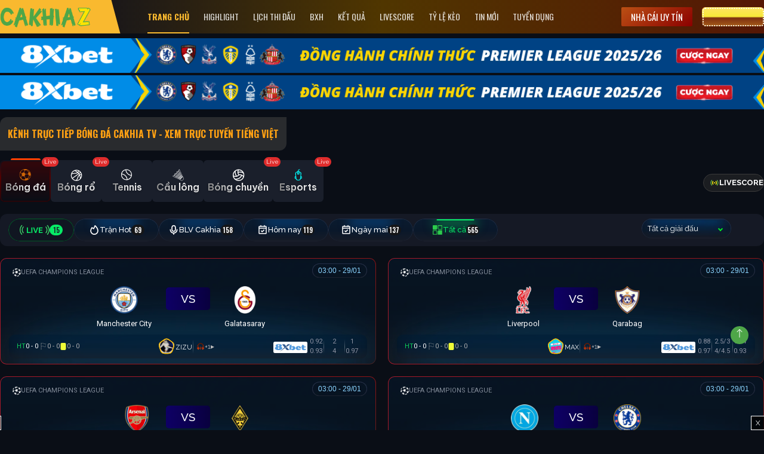

--- FILE ---
content_type: text/css; charset=utf-8
request_url: https://static.joebrower.com/styles/home.css?ver=1768444280
body_size: 9674
content:
/* Base styles and typography */
:root {
  /* --font-primary: 'Poppins', sans-serif;
  --font-secondary: 'Nunito', sans-serif; */
  --font-size-base: clamp(0.7rem, 0.7vw + 0.3rem, 0.8rem);
  --line-height-base: 1.5;
  --font-weight-normal: 400;
  --font-weight-bold: 500;
  --nav-bg-color: #1e1e1e;
  --nav-text-color: #fff;
  --nav-text-gradient: linear-gradient(to left, #ffffff, #999999);
  --nav-active-bg: linear-gradient(360deg, #042104, #045830);
}

body {
  font-family: var(--font-primary);
  font-size: var(--font-size-base);
  line-height: var(--line-height-base);
}

h1,
h2,
h3,
h4,
h5,
h6 {
  font-family: var(--font-primary);
  font-weight: var(--font-weight-bold);
  line-height: 1.2;
}

h1 {
  font-size: clamp(1.5rem, 3vw + 0.6rem, 2rem);
}

h2 {
  font-size: clamp(1.3rem, 2.5vw + 0.5rem, 1.8rem);
}

h3 {
  font-size: clamp(1.1rem, 2vw + 0.4rem, 1.6rem);
}

h4 {
  font-size: clamp(1rem, 1.5vw + 0.3rem, 1.4rem);
}

h5 {
  font-size: clamp(0.9rem, 1vw + 0.2rem, 1.2rem);
}

h6 {
  font-size: clamp(0.8rem, 0.8vw + 0.2rem, 1rem);
}

/* Theme */
:root {
  --color-bg: #040b23;
  --color-text: #2c3e50;
  --color-primary: #5d6d7e;
  --color-secondary: #8ea4b8;
  --color-accent: #a9cce3;
  --color-link: #4a5e74;
  --color-link-hover: #34495e;
  --color-table-text: #2c3e50;
}

.dark-mode {
  --color-bg: #2c3e50;
  --color-text: #f4f7f5;
  --color-primary: #8ea4b8;
  --color-secondary: #a9cce3;
  --color-accent: #5d6d7e;
  --color-link: #b3c6d9;
  --color-link-hover: #d0dce6;
  --color-table-text: #f4f7f5;
}

.bg-primary,
.bg-secondary,
.bg-accent {
  color: var(--color-bg) !important;
}

@media (min-width: 576px) {
  .container {
    max-width: 90%;
    padding-left: 15px;
    padding-right: 15px;
  }
}

@media (min-width: 768px) {
  .container {
    max-width: 90%;
    padding-left: 15px;
    padding-right: 15px;
  }
}

@media (min-width: 992px) {
  .container {
    max-width: 90%;
    padding-left: 15px;
    padding-right: 15px;
  }
}

@media (min-width: 1200px) {
  .container {
    max-width: 1320px;
    padding-left: 15px;
    padding-right: 15px;
  }
}

@media (min-width: 1400px) {
  .container {
    max-width: 1440px;
    padding-left: 15px;
    padding-right: 15px;
  }
}

/* Apply theme colors */
body {
  background-color: rgba(13, 18, 29, 1);
  color: var(--color-text);
}

.navbar,
.jumbotron,
.footer {
  color: #fff !important;
  background: linear-gradient(
    90deg,
    rgba(4, 11, 35, 1) 0%,
    rgba(80, 54, 0, 1) 50%,
    rgba(86, 23, 5, 1) 100%
  );
}

.btn-primary {
  background-color: var(--color-primary);
  border-color: var(--color-primary);
}

.btn-secondary {
  background-color: var(--color-secondary);
  border-color: var(--color-secondary);
}

/* Shared Styles */
a {
  color: var(--color-link);
  text-decoration: none;
  background-color: transparent;
  transition: color 0.3s ease;
}

a:hover {
  color: var(--color-link-hover);
  text-decoration: underline;
}

.navbar {
  margin-bottom: 0;
}

.jumbotron {
  margin-bottom: 0;
}

.footer {
  padding: 1rem 0;
}

/* General Navigation Styles */
.logo-container {
  position: relative;
  display: inline-block;
  padding: 0 20px;
  margin-right: 30px;
}

.logo-container::after {
  content: "";
  position: absolute;
  top: 0;
  left: -45px;
  right: 10px;
  bottom: 0;
  background-color: #f9b92f;
  z-index: 1;
  transform: skew(15deg);
}

.main-nav__brand {
  position: relative;
  z-index: 2;
}

/* Main Navigation Styles */
.main-nav {
  /* height: 56px; */
  padding: 0;
}

.main-nav__list {
  column-gap: 10px;
}

.main-nav__link {
  position: relative;
  color: #ffffff !important;
  transition: color 0.3s ease;
  font-size: 13px;
  line-height: normal;
  text-transform: uppercase;
  padding: 0;
}

.main-nav__link:hover {
  color: #f9b92f !important;
}

.main-nav__item.active .main-nav__link {
  position: relative;
  font-weight: bold;
  color: #f9b92f !important;
}

.main-nav__item.active .main-nav__link::after,
.main-nav__item .main-nav__link:hover::after {
  content: "";
  display: block;
  width: 100%;
  height: 1px;
  background-color: #f9b92f;
  position: absolute;
  bottom: -25px;
  left: 0;
}

.main-nav__dark-light-toggle {
  display: flex;
  align-items: center;
}

.main-nav__dark-mode-checkbox {
  display: none;
}

.main-nav__dark-mode-label {
  position: relative;
  width: 85px;
  height: 35px;
  display: block;
  border-radius: 100px;
  cursor: pointer;
  margin-bottom: 0px;
  transition: background-color 0.5s;
  background: linear-gradient(
    45deg,
    rgba(37, 44, 135, 1),
    rgba(34, 42, 73, 0.2)
  );
}

.main-nav__dark-mode-label::before {
  content: "";
  position: absolute;
  top: 0;
  left: 0;
  right: 0;
  bottom: 0;
  border-radius: 100px;
  padding: 1px;
  background: linear-gradient(
    360deg,
    rgba(0, 200, 244, 1),
    rgba(66, 83, 243, 1)
  );
  -webkit-mask: linear-gradient(#fff 0 0) content-box, linear-gradient(#fff 0 0);
  mask: linear-gradient(#fff 0 0) content-box, linear-gradient(#fff 0 0);
  mask-composite: exclude;
  -webkit-mask-composite: xor;
  pointer-events: none;
}

.main-nav__toggle-circle {
  content: "";
  position: absolute;
  height: 25px;
  width: 25px;
  background: #f2f2f2;
  border-radius: 100px;
  top: 5px;
  left: 5px;
  transition: left 0.5s, background 0.5s;
  background: linear-gradient(93deg, #0157ff 12.13%, #a3ffff 101.78%);
  display: flex;
  justify-content: center;
  align-items: center;
  cursor: pointer;
  transition: all 0.3s ease;
}

.main-nav__toggle-circle svg {
  width: 15px;
  height: 15px;
}

.main-nav__toggle-circle:hover {
  transform: scale(1.05);
  box-shadow: 0 4px 8px rgba(0, 0, 0, 0.2);
}

.main-nav__toggle-circle:active {
  background: linear-gradient(93deg, #0146d9 12.13%, #7fffff 101.78%);
}

.main-nav__toggle-circle:active svg {
  transform: scale(0.95);
}

.main-nav__toggle-text {
  position: absolute;
  top: 50%;
  left: 35px;
  transform: translateY(-50%);
  color: #00fffd;
  font-weight: bold;
  transition: color 0.5s;
}

.main-nav__dark-mode-checkbox:checked + .main-nav__dark-mode-label {
  /* background: #242424; */
  background: linear-gradient(
    45deg,
    rgba(37, 44, 135, 1),
    rgba(34, 42, 73, 0.2)
  );
}

.main-nav__dark-mode-checkbox:checked
  + .main-nav__dark-mode-label
  .main-nav__toggle-circle {
  left: 55px;
  background: linear-gradient(180deg, #777, #3a3a3a);
}

.main-nav__dark-mode-checkbox:checked
  + .main-nav__dark-mode-label
  .main-nav__toggle-text {
  color: #fff;
  left: 10px;
}

.main-nav__dark-mode-checkbox:checked
  + .main-nav__dark-mode-label
  .main-nav__toggle-text::before {
  content: "Light";
  font-size: 14px;
  text-transform: uppercase;
}

.main-nav__dark-mode-checkbox:not(:checked)
  + .main-nav__dark-mode-label
  .main-nav__toggle-text::before {
  content: "Dark";
  font-size: 14px;
  text-transform: uppercase;
}

.menu-top {
  display: block;
  padding: 0.65rem 0.5rem;
  color: #fff;
  /* font-family: 'Oswald'; */
  font-size: 13px;
  font-style: normal;
  font-weight: 400;
  line-height: normal;
  text-transform: uppercase;
  border-radius: 3px;
}

.menu-top:hover {
  outline: none;
  text-decoration: none;
  color: #212121;
}




/* START: mobile navbar */
@media (max-width: 991px) {
  .navbar-nav {
    row-gap: 12px;
  }

  .nav-mobile {
    background: var(--nav-bg-color);
    position: relative;
    top: 0;
    left: 0;
    right: 0;
    z-index: 1030;
  }

  .nav-mobile .navbar {
    padding: 0.5rem 1rem;
  }

  .navbar-brand {
    color: var(--nav-text-color) !important;
    font-weight: bold;
    font-size: 1.5rem;
  }

  .navbar-toggler {
    border: none;
    padding: 0;
  }

  .navbar-toggler:focus {
    outline: none;
  }

  .navbar-toggler-icon {
    background-image: none !important;
    display: inline-block;
    width: 1.5em;
    height: 1.5em;
    vertical-align: middle;
    content: "";
    background: no-repeat center center;
    background-size: 100% 100%;
    position: relative;
  }

  .navbar-toggler-icon::before,
  .navbar-toggler-icon::after {
    content: "";
    position: absolute;
    left: 0;
    right: 0;
    height: 2px;
    background-color: #009b3a;
    transition: transform 0.3s ease-in-out;
  }

  .navbar-toggler-icon::before {
    top: 30%;
    box-shadow: 0 6px 0 #009b3a;
  }

  .navbar-toggler-icon::after {
    bottom: 25%;
  }

  .navbar-toggler[aria-expanded="true"] .navbar-toggler-icon::before {
    transform: translateY(6px) rotate(45deg);
    box-shadow: none;
  }

  .navbar-toggler[aria-expanded="true"] .navbar-toggler-icon::after {
    transform: translateY(-6px) rotate(-45deg);
  }

  .nav-mobile .navbar-collapse {
    position: absolute;
    top: 100%;
    left: 0;
    right: 0;
    background: var(--nav-bg-color);
    padding: 1rem;
  }

  .nav-mobile .nav-link {
    background: var(--nav-text-gradient);
    -webkit-background-clip: text;
    background-clip: text;
    -webkit-text-fill-color: transparent;
    color: #ffffff;
    display: flex;
    align-items: center;
    gap: 10px;
    width: max-content;
    padding: 10px 0 0 0;
    font-size: 14px;
    font-weight: 600;
    border-radius: 6px;
    padding: 5px 15px;
    /* font-family: 'Oswald'; */
    text-transform: uppercase;
  }

  .nav-mobile .nav-item.active .nav-link {
    position: relative;
    color: #f9b92f !important;
    width: max-content;
    border-radius: 6px;
    padding: 5px 15px;
    background: transparent;
    -webkit-background-clip: initial;
    background-clip: initial;
    -webkit-text-fill-color: initial;
  }

  .nav-mobile .nav-item.active .nav-link::before,
  .nav-mobile .nav-item.active .nav-link:hover::before {
    content: "";
    display: block;
    width: 100%;
    height: 1px;
    background-color: #f9b92f;
    position: absolute;
    bottom: 0;
    left: 0;
  }

  .nav-mobile .nav-link svg {
    margin-right: 0.5rem;
    width: 20px;
    height: 20px;
  }
}

/* END: mobile navbar */

/* START: main-page */
.page_bars {
  position: relative;
}

.main-page .sports-bars {
  /* border-bottom: 1px solid #ffffff17; */
  display: flex;
  justify-content: space-between;
  align-items: center;
  padding-top: 9px;
  padding-bottom: 0;
  overflow: auto;
  white-space: nowrap;
  flex-wrap: nowrap;
  margin-bottom: 0;
  position: relative;
}

.main-page .sports-bars ul {
  list-style: none;
  width: 100%;
  display: flex;
  gap: 16px;
  margin: 0;
  padding: 0;
  flex: 0 0 calc(100% - 145px);
  padding-right: 6px;
  border-bottom: none;
  flex-wrap: nowrap;
  position: relative;
  padding-top: 7px;
}
@media (max-width: 991px) {
  .main-page .sports-bars ul {
    overflow-y: hidden;
  }
}

.main-page .sports-bars ul li {
  position: relative;
  margin: 0;
}

.main-page .sports-bars ul li:last-child::after {
  width: 0;
}

.main-page .sports-bars ul li button {
  border: none;
  color: rgba(255, 255, 255, 0.5);
  text-shadow: 0px 0.92px 3.678px rgba(0, 0, 0, 0.24);
  display: flex;
  align-items: center;
  justify-content: center;
  flex-direction: column;
  gap: 5px;
  /* text-transform: uppercase; */
  font-weight: 600;
  min-width: 85px;
  height: 70px;
  outline: 0;
  border-radius: 6px;
  padding: 15px 7px;
  background: #1a1f2b;

  &:hover {
    border: none;
  }
}

.main-page .sports-bars ul li button span {
  font-family: "Be Vietnam Pro", sans-serif;
  font-weight: 600;
  font-size: 15.98px;
  line-height: 20.35px;
  letter-spacing: 0px;
  text-align: center;
  background: linear-gradient(
    90deg,
    rgba(153, 153, 153, 1),
    rgba(255, 255, 255, 1) 50%
  );
  -webkit-background-clip: text;
  background-clip: text;
  -webkit-text-fill-color: transparent;
}

.main-page .sports-bars ul li button.active,
.main-page .sports-bars ul li button:focus,
.main-page .sports-bars ul li button:hover {
  position: relative;
  color: #ffae94;
  border-radius: 7px;
  border: none;
  transition: background 0.3s ease, border 0.3s ease, color 0.3s ease;
  background: linear-gradient(
    360deg,
    hsl(0deg 0% 100% / 0%) 0%,
    hsl(0deg 100% 17.06% / 50%) 90%
  );
}

.main-page .sports-bars ul li button:focus::after,
.main-page .sports-bars ul li button:focus::before {
  outline: none;
}

.main-page .sports-bars ul li button.active::after,
.main-page .sports-bars ul li button:hover::after {
  content: "";
  position: absolute;
  top: -3px;
  left: 50%;
  transform: translateX(-50%);
  width: 50px;
  height: 3px;
  background-color: #ff4002;
  border-radius: 12px 12px 0 0;
}

.main-page .sports-bars ul li button.active::before,
.main-page .sports-bars ul li button:hover::before {
  content: "";
  position: absolute;
  top: 0;
  left: 0;
  right: 0;
  bottom: 0;
  border-radius: 7px;
  padding: 1.6px;
  background: linear-gradient(180deg, #0c121e 0%, #550000 42%, #27060a 100%);
  -webkit-mask: linear-gradient(#fff 0 0) content-box, linear-gradient(#fff 0 0);
  mask: linear-gradient(#fff 0 0) content-box, linear-gradient(#fff 0 0);
  mask-composite: exclude;
  -webkit-mask-composite: xor;
  pointer-events: none;
}

.main-page .sports-bars ul li button.active path,
.main-page .sports-bars ul li button:focus path,
.main-page .sports-bars ul li button:hover path {
  fill: #ff4002;
  transition: fill 0.3s ease;
}

@media (max-width: 991px) {
  .menu-top {
    width: 120px;
    text-align: center;
    margin-top: 10px;
  }

  .main-nav__dark-light-toggle {
    margin-top: 10px;
    padding-left: 15px;
  }
}

/* START: switch */
.main-page .sports-bars .btn-livescore {
  position: relative;
  width: 145px;
  height: 30px;
  display: flex;
  justify-content: flex-start;
  align-items: center;
  cursor: pointer;
  padding-left: 10px;
}

.switch {
  color: #00fffd;
  cursor: pointer;
  display: flex;
  font-size: 14px;
  font-style: normal;
  font-weight: 600;
  align-items: center;
  line-height: 20px;
  margin-bottom: 0;
}

.switch input {
  display: none;
}

.switch-custom {
  position: absolute;
  top: 0;
  left: 0;
  right: 0;
  bottom: 0;
  border-radius: 25px;
  background: transparent;
  overflow: hidden;
  z-index: 1;
}

.switch-custom::before {
  content: "";
  position: absolute;
  top: -2px;
  left: -2px;
  right: -2px;
  bottom: -2px;
  background: linear-gradient(to top, #00c8f4, #4253f3);
  border-radius: 25px;
  z-index: -1;
}

.switch-custom::after {
  content: "";
  position: absolute;
  top: 1.5px;
  left: 1.5px;
  right: 1.5px;
  bottom: 1.5px;
  background: #000;
  border-radius: 25px;
  z-index: -1;
}

.switch > input[type="checkbox"]:checked ~ .switch-custom:after {
  background: linear-gradient(to top, #2532d5, #070e59);
  border-image-source: linear-gradient(to bottom, #00c8f4, #4253f3);
}

.switch .switch-style {
  background: #3e3e3e;
  border-radius: 30px;
  cursor: pointer;
  display: inline-block;
  height: 18px;
  width: 32px;
  position: relative;
  transition: all 0.3s ease-in-out;
  margin-right: 10px;
  z-index: 2;
}

.switch .switch-style:before {
  background-color: #fff;
  border-radius: 50%;
  content: "";
  display: block;
  height: 14px;
  width: 14px;
  left: 2px;
  position: absolute;
  top: 50%;
  transform: translateY(-50%);
  transition: all 0.3s ease-in-out;
}

.switch > input[type="checkbox"]:checked + .switch-style {
  background: linear-gradient(93deg, #0157ff 12.13%, #a3ffff 101.78%);
}

.switch > input[type="checkbox"]:checked + .switch-style:before {
  left: 16px;
}

.switch .txt {
  position: relative;
  z-index: 2;
}

.football-tab,
.basketball-tab,
.tennis-tab,
.badminton-tab,
.volleyball-tab,
.esports-tab 
{
  background-color: rgba(26, 31, 43, 0.7);
  border-radius: 12px;
  padding: 10px 15px;
  padding: 8px 12px;
}

.football-tab, .badminton-tab, .esports-tab, .tennis-tab  {
    padding: 8px 12px;
}

.main-page .list-filter {
  display: flex;
  align-items: center;
  justify-content: flex-start;
  list-style: none;
  gap: 10px;
  padding: 0 2px;
  margin-bottom: 0;
}

.match__settings {
  position: relative;
  display: flex;
  justify-content: flex-end;
}

.main-page .list-filter li a {
  /* background: url(../images/front/list-bg.png) no-repeat center center / cover; */
  background: linear-gradient(
    180deg,
    rgba(0, 31, 59, 0.5) 0%,
    rgba(0, 25, 49, 0.5) 50%,
    rgba(26, 31, 43, 0.5) 100%
  );
  position: relative;
  z-index: 2;
  font-size: 13px;
  font-weight: 500;
  /* padding: 15px 20px; */
  text-decoration: none;
  border-radius: 30px;
  line-height: 18px;
  min-width: 142px;
  height: 38px;
  display: flex;
  justify-content: center;
  align-items: center;
  gap: 8px;
  color: #fff;
  overflow: hidden;
}

.main-page .list-filter li a::before {
  content: "";
  position: absolute;
  top: 0;
  left: 0;
  right: 0;
  bottom: 0;
  border-radius: 30px;
  padding: 1px;
  background: linear-gradient(180deg, #232f47 2%, #232f47 47%, #1c222f 100%);
  -webkit-mask: linear-gradient(#fff 0 0) content-box, linear-gradient(#fff 0 0);
  mask: linear-gradient(#fff 0 0) content-box, linear-gradient(#fff 0 0);
  mask-composite: exclude;
  -webkit-mask-composite: xor;
  pointer-events: none;
}

.main-page .list-filter li a .num {
  font-family: "Oswald", sans-serif;
  background: #151618;
  color: #ffffff;
  font-weight: 600;
  border-radius: 38px;
  width: 22px;
  height: 18px;
  display: inline-flex;
  justify-content: center;
  align-items: center;
  font-size: 11px;
}

.main-page .list-filter li a.now .num {
  background: #07eb66;
  color: #1a1f2b;
}

.main-page .list-filter li a.active {
  color: rgba(7, 235, 102, 1) !important;
  position: relative;
  border-radius: 38px;
}

.main-page .list-filter li a:not(.now):hover img,
.main-page .list-filter li a:focus img,
.main-page .list-filter li a.active img {
  filter: brightness(0) invert(56%) sepia(72%) saturate(480%) hue-rotate(80deg)
    brightness(98%) contrast(96%);
}

.main-page .list-filter li a.active svg,
.main-page .list-filter li a.active svg *,
.main-page .list-filter li a.active svg path,
.main-page .list-filter li a.active svg g {
  fill: rgba(7, 235, 102, 1) !important;
  color: rgba(7, 235, 102, 1) !important;
}

.main-page .list-filter li a:not(.now):after {
  content: "";
  position: absolute;
  top: 1px;
  left: 50%;
  transform: translateX(-50%);
  width: 63px;
  height: 0;
  border-radius: 14px;
  box-shadow: 0px 5px 18px 5px rgba(0, 133, 255, 50%);
  z-index: -1;
  pointer-events: none;
}

.main-page .list-filter li a.active::after {
  content: "";
  position: absolute;
  top: 1px;
  left: 50%;
  transform: translateX(-50%);
  width: 63px;
  height: 2px;
  background-color: rgba(7, 235, 102, 1);
  border-radius: 14px;
  box-shadow: 0px 5px 18px 5px rgb(7 235 102 / 50%);
  z-index: -1;
  pointer-events: none;
}

.main-page .list-filter li a:hover {
  color: rgba(7, 235, 102, 1) !important;
  position: relative;
  border-radius: 38px;
}

.main-page .list-filter li a:hover svg,
.main-page .list-filter li a:hover svg *,
.main-page .list-filter li a:hover svg path,
.main-page .list-filter li a:hover svg g {
  fill: rgba(7, 235, 102, 1) !important;
  color: rgba(7, 235, 102, 1) !important;
}

.main-page .list-filter li a:hover::after {
  content: "";
  position: absolute;
  top: 1px;
  left: 50%;
  transform: translateX(-50%);
  width: 63px;
  height: 2px;
  background-color: rgba(7, 235, 102, 1);
  border-radius: 14px;
  box-shadow: 0px 5px 18px 5px rgb(7 235 102 / 50%);
  z-index: -1;
  pointer-events: none;
}

.main-page .list-filter li a.now {
  color: #fff;
  background: rgba(16, 22, 33, 1);
  position: relative;
  border-radius: 38px;
  min-width: 110px;
  height: 38px;
}

.main-page .list-filter li a.now::before {
  content: "";
  position: absolute;
  top: 0;
  left: 0;
  right: 0;
  bottom: 0;
  border-radius: 38px;
  padding: 1px;
  background: linear-gradient(360deg, #005624 2%, #006d2e 47%, #005e27 100%);
  -webkit-mask: linear-gradient(#fff 0 0) content-box, linear-gradient(#fff 0 0);
  mask: linear-gradient(#fff 0 0) content-box, linear-gradient(#fff 0 0);
  mask-composite: exclude;
  -webkit-mask-composite: xor;
  pointer-events: none;
  transition: background 0.3s ease;
}

/* END: switch */

@media (max-width: 1199px) {
  .football-tab,
  .basketball-tab,
  .tennis-tab,
  .badminton-tab,
  .volleyball-tab,
  .esports-tab {
    margin-left: 10px;
    margin-right: 10px;
  }
  .grid-matches_wrapper {
    margin-top: 10px !important;
  }
  .main-page .list-filter li a {
    /* min-width: fit-content; */
    gap: 7px;
  }

  .main-page .list-filter {
    overflow-x: scroll;
    overflow-y: hidden;
    padding: 0 0 12px 0;
    /* margin-bottom: 12px; */
  }
}

@media (max-width: 992px) {
  .match__settings {
    margin-top: 10px;
    justify-content: flex-start;
  }
}

@media (max-width: 767px) {
  .main-page .list-filter li a {
    min-width: max-content;
    padding: 5px 10px;
  }

  .main-page .list-filter {
    gap: 10px;
  }

  span.txt {
    width: 50px;
    overflow: hidden;
    text-overflow: ellipsis;
    text-wrap: nowrap;
  }

  .main-page .sports-bars {
    display: grid;
    grid-template-columns: 1fr 85px;
    gap: 7px;
    padding-inline: 4px;
    transform: scale(0.96);
  }

  .main-page .sports-bars ul li button {
    min-width: auto;
  }

  .main-page .sports-bars .btn-livescore {
    width: 100px;
  }

  .main-page .list-filter li a {
    min-width: 130px;
    padding: 5px 9px;
  }

  .main-page .sports-bars .btn-livescore {
    width: auto;
    font-size: 11px;
  }

  .switch > input[type="checkbox"]:checked + .switch-style:before {
    left: 5px;
  }
}

@media (max-width: 576px) {
  .main-page .sports-bars ul {
    justify-content: flex-start;
    padding-right: 0;
    gap: 2px;
  }

  .main-page .sports-bars ul li button {
    font-size: 8px;
  }

  .switch > input[type="checkbox"]:checked + .switch-style:before {
    left: 15px;
  }

  .main-page .list-filter li a {
    font-size: 11px;
    font-weight: 500;
  }

  .main-page .list-filter {
    gap: 5px;
  }

  .switch .switch-style {
    width: 30px;
    margin-right: 5px;
  }
}

@media (max-width: 409px) {
  .main-page .sports-bars ul li button {
    font-size: 9px;
    min-width: auto;
    height: 55px;
    max-height: 55px;
  }

  .main-page .sports-bars ul li button.active::after,
  .main-page .sports-bars ul li button:hover::after {
    width: 20px;
  }
}

/* END: main-page */

/* START: Grid Matches */
.grid-matches_wrapper {
  margin-top: 20px;
}

#grid-matches {
  display: grid;
  gap: 20px;
  grid-template-columns: repeat(2, 1fr);
}

.main-grid-match {
  position: relative;
  border-radius: 11px;
  background: #14141466
    url("../images/front/grid-match_bg.webp")
    center center / cover no-repeat;
}

.grid-match--is-hot::before {
    content: "";
    position: absolute;
    top: 0;
    left: 0;
    right: 0;
    bottom: 0;
    border-radius: 11px;
    padding: 1px;
    background: linear-gradient(325deg, #432222, #8e1414 27.66%, #a51a2a 68.97%);
    -webkit-mask: linear-gradient(#fff 0 0) content-box, linear-gradient(#fff 0 0);
    mask: linear-gradient(#fff 0 0) content-box, linear-gradient(#fff 0 0);
    mask-composite: exclude;
    -webkit-mask-composite: xor;
    pointer-events: none;
}
.main-grid-match a {
  text-decoration: none;
}

.grid-match__tennis .team-name-group {
  height: 45px;
}

.gmd-tournament-header {
  position: relative;
  display: grid;
  grid-template-columns: 1fr 120px 1fr;
  align-items: center;
  text-align: center;
  padding: 12px 15px 10px 15px;
  padding-bottom: 10px;
  color: #fff;
}

.gmd-match-date {
  margin-right: 0px;
}

.gmd-match-league {
  text-align: left;
  color: #828b98;
  text-transform: uppercase;
  font-size: 11px;
  margin-left: 6px;
}

.gmd-match-league img {
  height: 14px;
  width: 14px;
}

.gmd-comp_logo {
  height: 14px;
  width: 14px;
  object-fit: contain;
}

.gmd-elapsed-time {
  position: relative;
  border-radius: 5px;
  text-align: center;
}

.gmd-elapsed-wrapper {
  position: absolute;
  top: -27px;
  width: 120px;
  height: 28px;
}

.gmd-e_minutes {
  position: absolute;
  top: 50%;
  left: 50%;
  transform: translate(-50%, -50%);
  margin: 0;
  font-size: 11px;
  font-family: "Roboto", sans-serif;
  /* font-weight: bold; */
  color: #fff;
  text-wrap: nowrap;
}

.gmd-match-date {
  text-align: right;
  font-size: 12px;
  color: #8cd5ff;
  font-family: "Proxima Nova", sans-serif;
  font-weight: normal;
  height: 23px;
}

.gmd-match-date span {
  font-family: "Proxima Nova", sans-serif;
  white-space: nowrap;
  position: relative;
  padding: 5px 10px;
  margin-bottom: 0;
  border-radius: 13px;
  box-shadow: inset 0px 0px 0 1px #262d3f;
}

.gmd-match-date span::before {
  content: "";
  position: absolute;
  top: 0;
  left: 0;
  right: 0;
  bottom: 0;
  border-radius: 13px;
  padding: 1px;
  background: linear-gradient(180deg, #232f47 2%, #232f47 47%, #1c222f 100%);
  -webkit-mask: linear-gradient(#fff 0 0) content-box, linear-gradient(#fff 0 0);
  mask: linear-gradient(#fff 0 0) content-box, linear-gradient(#fff 0 0);
  mask-composite: exclude;
  -webkit-mask-composite: xor;
  pointer-events: none;
}

.gmd-score-box {
  border-radius: 5px;
  display: flex;
  font-size: clamp(1.1875rem, 2vw + 0.5rem, 1.1875rem);
  font-weight: 500;
  gap: 0.3rem;
  justify-content: space-evenly;
  padding: 5px;
  background: linear-gradient(90deg, #0e0065 0%, #09003f 100%);
  margin-top: 4px;
}

.gmd_home-score.is-win p,
.gmd_away-score.is-win p {
  background: linear-gradient(0deg, #2532d5 0%, #070e59 76.25%);
  padding-inline: 10px;
  height: 30px;
  line-break: 27px;
}

.gmd_home-score p {
  border-radius: 5.625px;

  margin-bottom: 0;
  position: relative;
}

.is-win p::before {
  content: "";
  position: absolute;
  top: 0;
  left: 0;
  right: 0;
  bottom: 0;
  border-radius: 6px;
  padding: 1px;
  background: linear-gradient(
    360deg,
    rgba(0, 200, 244, 0.75),
    rgba(66, 83, 243, 0.75)
  );
  -webkit-mask: linear-gradient(#fff 0 0) content-box, linear-gradient(#fff 0 0);
  mask: linear-gradient(#fff 0 0) content-box, linear-gradient(#fff 0 0);
  mask-composite: exclude;
  -webkit-mask-composite: xor;
  pointer-events: none;
}

.gmd_away-score p {
  position: relative;
  margin-bottom: 0;
  border-radius: 5.625px;
}

.data-team-50 {
  height: 40px !important;
  width: 40px;
  -o-object-fit: contain;
  object-fit: contain;
  padding: 2px;
}

.gmd-match-footer {
  position: relative;
  display: grid;
  grid-template-columns: 1fr 1fr 1fr;
  padding: 5px 10px;
  margin: 0 15px 10px 15px;
  align-items: center;
  border-radius: 11px;
  box-shadow: inset 0px 0px 12px rgba(0, 0, 0, 0.12);
  background: linear-gradient(
    180deg,
    rgba(0, 31, 59, 0.5) 0%,
    rgba(0, 25, 49, 0.5) 50%,
    rgba(26, 31, 43, 0.5) 100%
  );
}

.gmd-match-footer__streamer {
  display: flex;
  gap: 5px;
  align-items: center;
  color: #bbbbbb;
  justify-content: center;
  position: relative;
}

/* BLV toggle */
.extra-info {
  display: none;
  flex-direction: row;
  gap: 5px;
}

.toggle-btn {
  background: none;
  border: none;
  color: #bbbbbb;
  /* background-color: #122A33; */
  border: 1px solid transparent;
  border-radius: 38px;
  display: flex;
  align-items: center;
  gap: 5px;
  cursor: pointer;
  position: relative;
}

.blv-count {
  display: flex;
  align-items: center;
  gap: 5px;
}

span.blv-arrow {
  color: #bbb;
}

.gmd-match-footer__streamer.active span.blv-arrow {
  color: #bbbbbb;
}

/* .gmd-match-footer__streamer.active span:first-child {
	display: none;
} */
.no-blv img {
  filter: grayscale(100%);
}

.no-blv .blv-count {
  display: none;
}

.gmd-match-footer__streamer.active .toggle-btn.no-blv {
  border: 1px solid transparent;
  background-color: transparent;
}

button.toggle-btn span {
  font-size: 12px;
}

.toggle-btn:focus {
  outline: none;
}

.gmd-match-footer__streamer.active .extra-info {
  display: flex;
  align-items: center;
}

/* BLV toggle */
.toggle-btn::after {
  content: "";
  position: absolute;
  left: 0;
  top: 50%;
  transform: translateY(-50%);
  display: block;
  width: 1px;
  height: 24px;
  opacity: 0.3;
  background: linear-gradient(
    180deg,
    rgba(255, 255, 255, 0) 0%,
    #fff 54.5%,
    rgba(255, 255, 255, 0) 100%
  );
}

.gmd-match-footer__flag {
  display: flex;
  justify-content: flex-start;
  width: fit-content;
  border-radius: 38px;
  font-size: 11px;
  color: #acacac !important;
  font-family: Roboto;
  font-style: normal;
  font-weight: 400;
  line-height: 16px;
  gap: 6px;
}
#esports .grid-match--flag {
    gap: 1px;
}
.gmd-match-footer__flag.flag-mobile {
  display: none;
}

.grid-match__h2h-vs {
  gap: 3px;
  align-items: center;
}
.grid-match__h2h-vs img {
  height: 14px !important;
  width: 14px !important;
  object-fit: contain;
}

.gmd-match__goal-scoring {
  gap: 2px;
  color: #fff;
  padding: 3px;
}

.gmd-match__goal-scoring .gmd-ht {
  color: #0cc956;
}

.gmd-match__corner-ball,
.gmd-match__goal-scoring,
.gmd-match__corner-yellow {
  gap: 4px;
  align-items: center;
}

.gmd-match-footer__odds {
  display: flex;
  gap: 10px;
  align-items: center;
  justify-content: flex-end;
  height: 30px;
}

.main-grid-match a {
  text-decoration: none;
}

.main-grid-match a.odds-comp img {
  width: 57px;
  height: auto;
  object-fit: contain;
}

#tennis a.odds-comp img {
  width: auto;
  max-width: 73px;
}

.gmd-match__odds {
  color: #8d92a2;
  font-family: "Roboto";
  font-size: 11px;
  font-style: normal;
  font-weight: 400;
  line-height: 16px;
  position: relative;
  min-width: 90px;
}

.gmd-match__odds::before {
  content: "";
  position: absolute;
  left: 27px;
  top: 50%;
  transform: translateY(-50%);
  display: block;
  width: 1px;
  height: 24px;
  opacity: 0.3;
  background: linear-gradient(
    180deg,
    rgba(255, 255, 255, 0) 0%,
    #fff 54.5%,
    rgba(255, 255, 255, 0) 100%
  );
}

.gmd-match__odds::after {
  content: "";
  position: absolute;
  right: 27px;
  top: 50%;
  transform: translateY(-50%);
  display: block;
  width: 1px;
  height: 24px;
  opacity: 0.3;
  background: linear-gradient(
    180deg,
    rgba(255, 255, 255, 0) 0%,
    #fff 54.5%,
    rgba(255, 255, 255, 0) 100%
  );
}

.gmd-match__odds-item {
  display: flex;
  justify-content: space-between;
  line-height: 16px;
  gap: 15px;
  position: relative;
}

.gmd-match__odds-item p {
  margin-bottom: 0;
}

.odds_inc {
  color: #0cc956;
}

.odds_dec {
  color: #ff0000;
}

.odds_neut {
  color: #1a83ff;
}

@media screen and (max-width: 1200px) {
  .grid-match__h2h-vs img {
    height: 10px !important;
    width: 10px !important;
  }
}

@media (max-width: 1199px) {
  .gmd-match__goal-scoring {
    padding: 3px 0 3px 6px;
  }

  span.gmd-match__corner-ball {
    padding: 3px 6px 3px 0;
  }
}

@media (max-width: 991px) {
  #grid-matches {
    grid-template-columns: 1fr;
  }
}

@media (max-width: 576px) {
  .gmd-match-footer__streamer.active .extra-info {
    flex-direction: column;
    position: absolute;
    top: 100%;
    left: 0;
    width: 85px;
    background: linear-gradient(
      180deg,
      rgba(0, 31, 59, 1) 0%,
      rgba(0, 25, 49, 1) 50%,
      rgba(26, 31, 43, 0.5) 100%
    );
    border-radius: 6px;
    padding: 5px 7px;
    box-shadow: 0px 4px 8px rgba(0, 0, 0, 0.2);
    z-index: 998;
  }

  .extra-info_one {
    display: block;
    grid-template-columns: 1fr 1fr;
    justify-items: center;
    align-items: center;
    gap: 3px;
  }

  button.toggle-btn span {
    font-size: 11px;
  }

  .gmd-match__odds {
    font-size: 10px;
    min-width: 85px;
  }

  .gmd-match__odds-item {
    gap: 10px;
  }

  .main-grid-match a.odds-comp img {
    width: 50px;
    height: auto;
    object-fit: contain;
  }

  .gmd-match-footer {
    grid-template-columns: 75px 1fr 1fr;
  }

  .gmd-match-footer__flag {
    display: none;
  }

  .gmd-match-footer__flag.flag-mobile {
    display: flex;
    margin: 0 auto;
  }
  .gmd-match-footer:not(:has(.no-blv)),
  .gmd-match-footer:not(:has(.int-blv)) {
    grid-template-columns: repeat(2, 1fr);
  }
}

@media (max-width: 430px) {
  .gmd-match-footer {
    padding: 5px;
    margin: 0.25rem 0.35rem 0.25rem 0.35rem;
  }

  .gmd-match__odds {
    font-size: 9px;
    min-width: 80px;
  }

  .gmd-match-footer__odds {
    gap: 5px;
  }

  .main-grid-match a.odds-comp img {
    width: 45px;
  }

  .gmd-match-league {
    width: 100px;
    text-wrap: nowrap;
    overflow: hidden;
    text-overflow: ellipsis;
  }

  .gmd-home_team p,
  .gmd-away_team p {
    width: 50px;
    text-wrap: nowrap;
    overflow: hidden;
    text-overflow: ellipsis;
  }

  .grid-match__h2h-vs {
    gap: 2px;
  }
  .grid-match__h2h-vs .grid-match__goal {
    font-size: 9px;
    margin: 0;
  }
  .grid-match__h2h-vs img {
    height: 9px !important;
    width: 9px !important;
  }
}

/* END: Grid Matches */

/* Recent Changes */
.gmd-content_match {
  align-items: start;
  color: #fff;
  display: flex;
  /* grid-template-columns: 1fr 85px 1fr; */
  padding: 0 15px 9px 15px;
  text-align: center;
  /* align-items: center; */
  /* margin-top: 3px; */
}

.gmd-home_team {
  display: grid;
  justify-content: end;
  justify-items: center;
  align-items: center;
  gap: 5px;
  padding-right: 24px;
  flex: 1;

  p {
    margin-bottom: 0 !important;
    width: 150px;
	line-height: 20px;
    text-overflow: ellipsis;
    text-wrap: nowrap;
    overflow: hidden;
  }
}

.gmd-away_team {
  display: grid;
  justify-content: start;
  justify-items: center;
  align-items: center;
  gap: 5px;
  padding-left: 24px;
  flex: 1;

  p {
    margin-bottom: 0 !important;
    width: 150px;
    text-overflow: ellipsis;
    text-wrap: nowrap;
    overflow: hidden;
  }
}

.gmd-mid_score {
  width: max-content;
}

.gmd-team .team-logo-group img {
  height: 50px;
  width: 50px;
  -o-object-fit: contain;
  object-fit: contain;
  padding: 2px;
}

.gmd-home_team .team-name-group {
  text-align: center;
  font-size: 13px;
}

.gmd-away_team .team-name-group {
  text-align: center;
  font-size: 13px;
}

.gmd-match-footer-tennis {
  display: flex;
  align-items: center;
  justify-content: center;
  margin-bottom: 15px;
  gap: 12px;
}

.gmd-match-footer-tennis .t-incident-tennis {
  width: 200px;
  gap: 4px;
}

.gmd-match-footer-tennis .t-incident-tennis-5 {
  width: 260px;
}

.gmd-match-footer-tennis .t-incident-tennis .tib-row-head {
  display: none;
}

.gmd-match-footer-tennis .grid-pt {
  color: #b8d891;
  text-align: center;
  font-family: Roboto;
  font-size: 13px;
  font-style: normal;
  font-weight: 700;
  line-height: 20px;
}

.gmd-match-footer-tennis .grid-pt div {
  height: 24px;
  display: flex;
  align-items: center;
}

.gmd-match-footer-tennis .grid-pt .grid-pt-home {
  margin-bottom: 8px;
}

@media (max-width: 480px) {
  .gmd-home_team {
    padding-right: 5px;
  }

  .gmd-away_team {
    padding-left: 5px;
  }

  .gmd-score-box {
    font-size: 17px;
  }
}

@media (max-width: 768px) {
  .grid-match__tennis .team-name-group {
    height: 36px;
  }

  .gmd-away_team p,
  .gmd-home_team p {
    width: 100px;
    text-overflow: ellipsis;
    text-wrap: nowrap;
    overflow: hidden;
  }

  main#main {
    padding-top: 0px;
  }
}

.redirectPopup {
  position: absolute;
  top: 0px;
  left: 0px;
  width: 100%;
  height: 73%;
  z-index: 1;
}

.toggle-btn {
  background: none;
  border: none;
  color: #bbbbbb;
  border: 1px solid transparent;
  border-radius: 38px;
  display: flex;
  align-items: center;
  gap: 5px;
  cursor: pointer;
  margin-bottom: 0;
}

button.toggle-btn.no-blv:after {
  display: none;
}

/* FIX Center Odds */
.gmd-match__odds-item {
  display: flex;
  justify-content: space-around;
  line-height: 16px;
  gap: 10px;
  position: relative;
  text-align: center;
}

.gmd-match__odds-item p {
  margin-bottom: 0;
  flex: 1;
}

/* Fix BLV */
.extra-info_one svg {
  width: 30px;
  height: 30px;
}

.extra-info_one span {
  color: white;
  font-size: 11px;
  margin-top: 4px;
}

.events_box .btn-custom {
  background: -webkit-linear-gradient(72.67deg, #ff7f23 -19.2%, #ffbc09 87.67%);
  background: -o-linear-gradient(72.67deg, #ff7f23 -19.2%, #ffbc09 87.67%);
  background: linear-gradient(17.33deg, #ff7f23 -19.2%, #ffbc09 87.67%);
  border-radius: 3px;
  font-family: "Source Sans Pro", sans-serif;
  font-style: normal;
  font-weight: bold;
  font-size: 17.0016px;
  line-height: 27px;
  text-transform: uppercase;
  color: #04060b;
  width: 100%;
}

.form-group.sl-leagues .form-control {
  border: none;
  border-radius: 30px;
  color: #fff;
  /* background: linear-gradient(180deg, rgba(0, 31, 59, 0.5) 0%, rgba(0, 25, 49, 0.5) 50%, rgba(26, 31, 43, 0.5) 100%); */
  background: url(../images/front/dropdown-bg.png) no-repeat center center /
    cover;
  appearance: none;
  -webkit-appearance: none;
  -moz-appearance: none;
  padding: 0.375rem 0.75rem;
  position: relative;
  z-index: 1;
}

.form-group.sl-leagues {
  position: relative;
  border-radius: 30px;
  background: url(../images/front/dropdown-bg.png) no-repeat center center /
    cover;
  padding: 1px;
}

.form-group.sl-leagues::before {
  content: "";
  position: absolute;
  top: 0;
  left: 0;
  right: 0;
  bottom: 0;
  border-radius: 30px;
  padding: 1px;
  background: linear-gradient(180deg, #232f47 2%, #232f47 47%, #1c222f 100%);
  -webkit-mask: linear-gradient(#fff 0 0) content-box, linear-gradient(#fff 0 0);
  mask: linear-gradient(#fff 0 0) content-box, linear-gradient(#fff 0 0);
  mask-composite: exclude;
  -webkit-mask-composite: xor;
  pointer-events: none;
}

.form-group.sl-leagues::after {
  content: "";
  position: absolute;
  top: 50%;
  right: 15px;
  transform: translateY(-50%);
  width: 14px;
  height: 8px;
  background-image: url("data:image/svg+xml,%3Csvg width='14' height='8' viewBox='0 0 14 8' fill='none' xmlns='http://www.w3.org/2000/svg'%3E%3Cpath opacity='0.5' d='M12.4588 0.718764C12.87 0.29833 13.2811 0.289571 13.6923 0.692486C14.1035 1.0954 14.1035 1.48955 13.6923 1.87495L7.86123 7.34057C7.71171 7.51575 7.50613 7.60334 7.24448 7.60334C6.98283 7.60334 6.77725 7.51575 6.62773 7.34057L0.796657 1.87495C0.385489 1.48955 0.385489 1.0954 0.796657 0.692485C1.20783 0.28957 1.61899 0.298329 2.03015 0.718764L7.24448 5.55373L12.4588 0.718764Z' fill='%23919191'/%3E%3C/svg%3E");
  background-repeat: no-repeat;
  background-position: center;
  pointer-events: none;
  z-index: 2;
}

.form-group.sl-leagues .form-control::-ms-expand {
  display: none;
}

.form-group.sl-leagues,
.form-group.sl-leagues .form-control {
  margin-bottom: 0;
}

.sl-leagues option {
  background-color: rgba(26, 31, 43, 0.7);
  backdrop-filter: blur(10px);
}

.gmd-match-league {
  color: white !important;
  font-weight: 500 !important;
  display: flex;
  align-items: center;
}

.gmd-match-league .text-ellipsis {
  width: 170px;
  overflow: hidden;
  text-overflow: ellipsis;
  white-space: nowrap;
  display: inline-block;
  font-family: "Roboto", sans-serif;
  font-weight: 400;
  font-size: 11px;
  line-height: 14px;
  letter-spacing: 0px;
  text-transform: uppercase;
  color: rgba(130, 139, 152, 1);
}

.extra-info_one a,
.extra-info_one a:hover {
  color: transparent;
}

.gmd-elapsed-time {
  position: relative;
  border-radius: 5px;
  text-align: center;
}

.gmd-elapsed {
  width: 100%;
  height: 100%;
}

.gmd-match-footer__flag img {
  height: 12px;
}

.gmd-score-box.grid-match__vs {
  padding: 5px 25px;
}

.gmd-score-box.grid-match__vs.t_vs_num {
  padding: 5px;
}

.main-page .sports-bars ul li button img {
  width: 21px;
  height: 21px;
}

.main-page .sports-bars ul li button.active img {
  filter: brightness(0) saturate(100%) invert(35%) sepia(98%) saturate(669%)
    hue-rotate(355deg) brightness(103%) contrast(101%);
}

@media (max-width: 768px) {
  .gmd-away_team p,
  .gmd-home_team p {
    width: 100px;
    text-overflow: ellipsis;
    text-wrap: nowrap;
    overflow: hidden;
    font-size: 12px;
    white-space: nowrap;
  }
}

.gmd-match-league {
  color: white !important;
  font-weight: 500 !important;
  display: flex;
  align-items: center;
  gap: 7px;
}

.gmd-match__odds-item .up {
  color: #0cc956;
}

.gmd-match__odds-item .down {
  color: #ff0000;
}

.gmd-match__odds-item .odds_neut {
  color: #1a83ff;
}

@media (max-width: 767px) {
  .main-page .sports-bars ul li button {
    margin-bottom: 0;
  }

  span.txt {
    width: auto;
    overflow: hidden;
    text-overflow: ellipsis;
    text-wrap: nowrap;
  }

  .gmd-match-league {
    max-width: 100px !important;
  }
}

/* MOBILE SHORT LEAGUE */
.gmd-match-league .text-ellipsis {
  position: relative;
  display: inline-block;
  text-wrap: nowrap;
  white-space: nowrap;
}

.gmd-match-league .text-ellipsis::after {
  content: attr(data-attr);
  display: none;
}

@media (max-width: 767px) {
  .gmd-match-league .text-ellipsis {
    color: transparent;
    position: relative;
  }

  .gmd-match-league .text-ellipsis::after {
    display: inline;
    position: absolute;
    left: 0;
    top: 0;
    color: #828b98;
  }

  .gmd-match-footer__streamer {
    justify-content: flex-start;
  }

  #football .gmd-match-footer__streamer {
    justify-content: center;
  }

  h1 a {
    background-color: #0a0e16 !important;
    padding-top: 0px !important;
    padding-bottom: 0px !important;
    line-height: 24px !important;
  }
}

/* MOBILE SHORT LEAGUE */
.gmd-score-box.grid-match__vs.t_vs_num:not(:has(.is-win)) {
  padding: 5px 15px;
}

/* FIX BLV */
.gmd-match-footer__streamer.active
  .extra-info:has(.extra-info_one:nth-child(3)) {
  flex-direction: column;
  position: absolute;
  top: 100%;
  /* left: 0; */
  width: 85px;
  background: linear-gradient(
    180deg,
    rgba(0, 31, 59, 1) 0%,
    rgba(0, 25, 49, 1) 50%,
    rgba(26, 31, 43, 0.5) 100%
  );
  border-radius: 6px;
  padding: 5px 7px;
  box-shadow: 0px 4px 8px rgba(0, 0, 0, 0.2);
  z-index: 998;
}

.gmd-match-footer__streamer.active
  .extra-info:has(.extra-info_one:nth-child(3))
  .extra-info_one {
  display: flex;
  align-items: flex-start;
  justify-content: flex-start;
  gap: 3px;
}

.gmd-match-footer__streamer.active
  .extra-info:has(.extra-info_one:nth-child(3)) {
  align-items: flex-start;
}

/* matches__filter-leagues */
.matches__filter--leagues .sl-leagues {
  position: relative;
  width: 100%;
  margin: 0;
}

.custom-dropdown-trigger {
  background-color: #2c2a2a;
  color: white;
  padding: 7px 20px 7px 10px;
  border-radius: 100px;
  font-size: 13px;
  cursor: pointer;
  border: none;
  position: relative;
  display: flex;
  align-items: center;
  gap: 10px;
}

.custom-dropdown-trigger img {
  height: 16px;
  width: 16px;
  object-fit: contain;
}

.custom-dropdown-content {
  display: none;
  position: absolute;
  top: 38px;
  right: 0;
  min-width: 200px;
  width: max-content;
  z-index: 999;
  border-radius: 6px;
  background: #141516;
  box-shadow: 0px 0px 24px 0px rgba(0, 0, 0, 0.5);
  border: 1px solid #ffffff1c;
}

.custom-dropdown-content .custom-dropdown-head {
  display: flex;
  justify-content: space-between;
  border-bottom: 1px solid #ffffff1c;
  padding: 13px 15px;
}

.custom-dropdown-content .custom-dropdown-head span {
  color: #00ff4b;
  text-shadow: 0px 0.92px 3.678px rgba(0, 0, 0, 0.24);
  font-family: Oswald;
  font-size: 14px;
  font-style: normal;
  font-weight: 600;
  line-height: 20px;
  text-transform: uppercase;
}

.custom-dropdown-content .custom-dropdown-head .custom-dropdown-close {
  cursor: pointer;
}

.custom-dropdown-list {
  max-height: 450px;
  overflow: auto;
}

.show-dropdown {
  display: block;
}

.custom-dropdown-option {
  color: white;
  padding: 13px 15px;
  cursor: pointer;
  font-size: 13px;
  display: flex;
  gap: 10px;
  justify-content: space-between;
  align-items: center;
  border-top: 1px solid transparent;
  border-bottom: 1px solid #ffffff1c;
}

.custom-dropdown-option .league-name {
  display: flex;
  align-items: center;
  gap: 10px;
}

.custom-dropdown-option img {
  height: 16px;
  width: 16px;
  object-fit: contain;
}

.custom-dropdown-option .count {
  font-family: Roboto;
  font-weight: 700;
  font-size: 13px;
  display: flex;
  align-items: center;
  gap: 8px;
}

.custom-dropdown-option:hover,
.custom-dropdown-option.active {
  border-top: 1px solid #006590;
  border-bottom: 1px solid #006590;
  color: #00ff4b;
  background: linear-gradient(
    270deg,
    rgba(11, 13, 12, 0.32) 42.28%,
    rgba(22, 53, 89, 0.2) 50.82%
  );
}

.custom-dropdown-option:hover .count svg g,
.custom-dropdown-option.active .count svg g {
  opacity: 1;
}

.custom-dropdown-option:hover .count svg path,
.custom-dropdown-option.active .count svg path {
  fill: #00fffd;
}

.custom-dropdown-trigger::after {
  content: "";
  position: absolute;
  top: 50%;
  right: 15px;
  width: 6px;
  height: 6px;
  border: solid #00eb1f;
  border-width: 0 2px 2px 0;
  transform: translateY(-50%) rotate(45deg);
  pointer-events: none;
}

.custom-dropdown-trigger span {
  width: 120px;
  text-overflow: ellipsis;
  text-wrap: nowrap;
  overflow: hidden;
  white-space: nowrap;
}

@media (max-width: 576px) {
  .custom-dropdown-trigger {
    padding: 8px 20px;
  }

  .custom-dropdown-content {
    width: 100%;
    top: 45px;
  }
}

/* END: matches__filter-leagues */
.sport-loading {
  font-family: "Roboto";
  border-collapse: collapse;
  border: 1px solid #343940;
  width: 320px;
  text-align: center;
  padding: 12px;
  margin: 0 auto;
  color: white;
  position: relative;
  right: -50%;
}

@media (max-width: 767px) {
  .sport-loading {
    right: unset;
    position: static;
  }

  div#grid-matches {
    padding: 10px;
  }

  .gmd-match-league .text-ellipsis {
    width: auto !important;
  }

  .home div#play_main,
  .home .live-top {
    padding-inline: 10px;
  }
}

.custom-dropdown-trigger {
  position: relative;
  border-radius: 30px;
  background: url(../images/front/dropdown-bg.webp) no-repeat center center /
    cover;
}

.custom-dropdown-trigger img {
  display: none;
}

.custom-dropdown-trigger::before {
  content: "";
  position: absolute;
  top: 0;
  left: 0;
  right: 0;
  bottom: 0;
  border-radius: 30px;
  padding: 1px;
  background: linear-gradient(180deg, #232f47 2%, #232f47 47%, #1c222f 100%);
  -webkit-mask: linear-gradient(#fff 0 0) content-box, linear-gradient(#fff 0 0);
  mask: linear-gradient(#fff 0 0) content-box, linear-gradient(#fff 0 0);
  mask-composite: exclude;
  -webkit-mask-composite: xor;
  pointer-events: none;
}

.home #play_main {
  margin-top: 10px !important;
}

.home .teambox_agg {
  bottom: -15px !important;
}

div#app {
  overflow-x: hidden;
}

label.btn-livescore {
  border-radius: 25px;
  border: 1px solid #3a3a3a;
  background: #1b1d21;
  padding-inline: 15px;
  gap: 8px;
  width: auto !important;
  color: white;
}

label.btn-livescore span {
  font-family: Raleway;
  font-size: 13px;
  font-style: normal;
  font-weight: 700;
}

label.btn-livescore.active span {
  color: #07eb66;
}

.gmd-match-footer__streamer.active .toggle-btn img {
  display: none;
}

.gmd-match-footer__streamer.active .toggle-btn span:first-child {
  display: none;
}

.gmd-match-footer__streamer.active .toggle-btn span.blv-arrow {
  color: red !important;
  transform: rotate(180deg);
}

@media (max-width: 1024px) {
  .gmd-match-footer__streamer.active .extra-info {
    align-items: flex-start;
    justify-content: flex-start;
  }

  .extra-info_one span {
    margin-top: 0px;
  }

  #football {
    .gmd-match__corner-ball {
      margin-left: 0px;
    }

    .flag-mobile {
      display: none !important;
    }

    .gmd-match-footer__flag {
      display: flex;
      padding-left: 5px;
      padding-right: 5px;
    }

    .gmd-match-footer:not(:has(.no-blv)),
    .gmd-match-footer:not(:has(.int-blv)) {
      grid-template-columns: 1fr 28px 1fr !important;
      gap: 0;
    }

    .gmd-match-footer {
      padding: 5px 5px;
      gap: 0;
    }

    .main-grid-match a.odds-comp img {
      width: 52px;
    }

    .gmd-match__odds {
      text-align: center;
      font-family: Roboto;
      font-size: 9px !important;
      font-style: normal;
      font-weight: 400;
      min-width: 75px !important;
    }

    .gmd-match__odds-item {
      gap: 0px;
    }

    .gmd-match__odds::before {
      left: 25px;
    }

    .gmd-match__odds::after {
      right: 24px;
    }

    .gmd-match-footer__odds {
      gap: 3px;
    }

    .gmd-match-footer__streamer:has(.no-blv),
    .gmd-match-footer__streamer:has(.int-blv) {
      justify-content: center;
    }

    .gmd-match-footer__streamer {
      gap: 0;
      position: relative;
    }

    .toggle-btn::after {
      left: 3px;
    }

    .extra-info_one svg {
      width: 22px;
      height: 22px;
    }

    .extra-info_one span {
      font-family: "Oswald";
    }

    .gmd-match-footer__flag {
      font-family: "Roboto Condensed";
      font-size: 11px;
      font-style: normal;
    }

    .gmd-match__goal-scoring {
      padding-left: 2px;
    }
  }

  label.btn-livescore {
    transform: scale(0.8);
    top: 5px;
  }

  .gmd-match-footer__flag {
    gap: 5px;
  }

  .gmd-match-footer__flag span {
    font-family: "Roboto";
    font-size: 10px;
    font-style: normal;
  }

  span.gmd-match__half-court.halfCourt {
    margin-left: 0;
    margin-right: 3px;
  }

  .gmd-match__goal-scoring .gmd-ht {
    margin-right: 2px;
  }

  .toggle-btn.no-blv:has(img) {
    margin-right: 4px;
  }

  .gmd-away_team p,
  .gmd-home_team p {
    margin-bottom: 0 !important;
    text-overflow: ellipsis;
    white-space: nowrap;
    overflow: hidden;
    /* width: 55px; */
  }

  .filter-row {
    flex-direction: column;
  }

  .custom-dropdown-trigger {
    width: 100%;
    max-width: 100%;
    margin-top: 6px;
    margin-bottom: 6px;
    background: linear-gradient(
      180deg,
      rgba(0, 31, 59, 0.5) 0%,
      rgba(0, 25, 49, 0.5) 50%,
      rgba(26, 31, 43, 0.5) 100%
    );
  }

  .gmd-match-footer__streamer .toggle-btn img,
  .gmd-match-footer__streamer .toggle-btn span:first-child {
    display: none;
  }

  .page_bars {
    margin-bottom: 10px;
  }

  .main-page .sports-bars ul li button span {
    font-size: 10px;
  }

  .main-page .sports-bars ul li button img {
    width: 18px;
    height: 18px;
  }

  .main-page .sports-bars ul li button {
    padding: 12px 4px;
  }

  #sec-video-highlight,
  #sec-about {
    padding-left: 10px;
    padding-right: 10px;
  }
}

@media (max-width: 390px) {
  #football .gmd-match-footer__flag {
    padding-left: 2px;
    padding-right: 2px;
  }
}
#matches__filter--leagues-football {
  height: 100%;
  display: flex;
  align-items: center;
}

li.nav-item button.nav-link {
  margin-bottom: 20px;
}

p > span.normal {
  font-family: "Roboto", sans-serif;
}
@media (max-width: 576px) {
  .gmd-match-footer__flag {
    gap: 2px;
  }
}
.sport-playing {
    position: absolute;
    font-size: 10px;
    vertical-align: baseline;
    font-style: normal;
    background: #DF2C2C;
    color: #fff;
    width: 28px;
    height: 16px;
    line-height: 16px;
    text-align: center;
    border-radius: 8px;
    top: -5px;
    right: -13px;
    z-index: 1;
    display: none;
}
.sport-playing.is-sport-playing {
    display: inline-block;
}
@media only screen and (max-width: 992px) {
    .sport-playing {
        
    }
}
.grid-matches .sport-league-title {
  flex: 0 0 100%;
  display: flex;
  gap: 8px;
  align-items: center;
  margin-top: 0;
  margin-bottom: -8px;
  grid-column: 1 / -1;
}
.grid-matches .sport-league-title span .sport-name {
  text-transform: uppercase;
}
.btn-load-fixtures {
  grid-column: 1 / -1;
}
.grid-matches .sport-league-title img {
  height: 20px;
  max-width: 20px;
  object-fit: contain;
}
.grid-matches .sport-league-title span {
  color: #fff;
  text-align: center;
  font-family: Roboto;
  font-size: 15px;
  font-style: normal;
  font-weight: 700;
  line-height: 20px;
}
.grid-match--flag .match-flag-item {
  display: flex;
  align-items: center;
  gap: 3px;
  background: #2c314e;
  border-radius: 24px;
  padding: 1px 6px;
}
.home-filter-dropdown {
  display: flex;
  gap: 10px;
  justify-content: end;
}
@media (max-width: 576px) {
  .home-filter-dropdown {
      flex-direction: column;
      gap: 0px;
      margin-top: 2px;
      padding-inline: 7px;
  }
}
.grid-matches .grid-match-lol, .grid-matches .grid-match-dota2, .grid-matches .grid-match-csgo {
  /* background: url(../images/bg-match/bg-match-esports.png) #29292C 50% / cover no-repeat; */
}
@media (max-width: 420px) {
  .page_bars .sports-bars ul::before {
    content: '';
    position: absolute;
    top: 0;
    left: 0;
    background: linear-gradient(270deg, rgba(25, 28, 33, 0) 0%, #202538 100%);
    pointer-events: none;
    width: calc(100% - 154px);
    height: 100%;
    z-index: 1;
  }

  .page_bars .sports-bars ul.hide-blur::before {
    background: linear-gradient(270deg, #0a0e16 0%, rgba(25, 28, 33, 0) 100%);
    left: 160px;
  }
  .events_box.row {
    margin: 0px !important;
  }
}

.btn-loadmore {
    border-radius: 6px !important;
    background: #292b2e !important;
    color: #fff !important;
    font-family: "Raleway" !important;
    font-size: 13px !important;
    font-style: normal !important;
    font-weight: 500 !important;
    line-height: 18px !important;
    text-transform: uppercase !important;
    width: 100% !important;
    padding: 12px !important;
    display: flex !important;
    align-items: center !important;
    justify-content: center !important;
    gap: 10px !important;
}

--- FILE ---
content_type: text/css; charset=utf-8
request_url: https://static.joebrower.com/styles/skeleton.css?ver=1744768806
body_size: 377
content:
.grid-matches .skeleton-container {
  display: flex !important;
  flex-direction: column;
  gap: 0;
  min-height: 147px;
  justify-content: center;
  padding-top: 0px !important;
  padding-bottom: 0px !important;
  padding-inline: 20px;
}

.skeleton-line {
  width: 100%;
  height: 16px;
  position: relative;
  background: #656772;
  overflow: hidden;
}

.skeleton-line:after {
  content: "";
  position: absolute;
  height: 100%;
  width: 100px;
  left: -100px;
  top: 0;
  background: linear-gradient(to right, transparent, #ffffff70, transparent);
  animation: reflect 1500ms ease-out infinite;
}

@keyframes reflect {
  to {
    left: calc(100% + 100px);
  }
}

@keyframes shimmer {
  0% {
    opacity: 0.6;
  }

  50% {
    opacity: 0.9;
  }

  100% {
    opacity: 0.6;
  }
}

@keyframes wave-lines {
  0% {
    background-position: -468px 0;
  }

  100% {
    background-position: 468px 0;
  }
}

@keyframes wave-squares {
  0% {
    background-position: -468px 0;
  }

  100% {
    background-position: 468px 0;
  }
}

/* Match item */
.skeleton-header, .skeleton-body, .skeleton-footer {
  display: flex;
}
.skeleton-header {
  justify-content: space-between;
  align-items: center;
  margin-bottom: 1rem;
}
.skeleton-header__league {
  width: 20%;
}
.skeleton-header__status {
  width: 20%;
  display: flex;
  justify-content: center;
  margin-top: -30px;
}
.skeleton-header__date {
  width: 20%;
}
.skeleton-body {
  justify-content: center;
  align-items: center;
  gap: 5px;
}
.skeleton-body__team {
  width: 15%;
}
.skeleton-body__vs {
  width: 10%;
  display: flex;
  justify-content: center;
}
.skeleton-footer {
  justify-content: space-between;
  align-items: center;
}
.skeleton-footer__values {
  width: 20%;
}
.skeleton-footer__action {
  width: 10%;
}

--- FILE ---
content_type: text/css; charset=utf-8
request_url: https://static.joebrower.com/styles/home-popup.css?ver=1753150773
body_size: 1908
content:
:root {
    --background-wrapper: linear-gradient(180deg,rgba(0,31,59,1),rgba(0,25,49,1) 50%,rgba(26,31,43,1));
    --hpu-bar-wrapper: #060a22;
    --statistics-home-bg: #cc4635;
    --statistics-win-bg: #07eb66;
    --statistics-title: #FFFFFF;
    --statistics-win-bg-text-color: #00eb1f;
    --border-bottom-color: #060a22;
    --btn-text-color: #d7dbe0;
    --btn--bg: rgba(26,31,43,.07);
    --btn-active-text-color: #ffae94;
    --btn-active-bg: rgba(26,31,43,.07);
    --btn-active-border-color: transparent;
}
/* START: match popup */
/* START: nav-tabs */
.grid-match__status, .icon-haflt {
    z-index: 2;
    cursor: pointer;
}
.hpu-nav-tabs {
  background: transparent;
  display: flex;
  flex-wrap: nowrap;
  gap: .5rem;
  list-style: none;
  overflow: hidden;
  overflow-x: auto;
  white-space: nowrap;
  border-bottom: 1px solid var(--border-bottom-color) !important;
  padding-top: 6px;
  padding-bottom: 12px;
}
.hpu-nav-tabs .hpu-nav-item {
  padding: 0 !important;
  margin: 0 !important;
}
.hpu-nav-tabs .hpu-nav-item a {
  align-items: center;
  background: var(--btn--bg);
  border: 1px solid #2d3f5d;
  border-radius: 6px;
  color: var(--btn-text-color) !important;
  cursor: pointer;
  display: flex;
  font-family: "Raleway";
  font-size: 13px;
  font-style: normal;
  font-weight: 700;
  line-height: 9px;
  justify-content: center;
  padding: 8px 12px;
  text-align: center;
}
.hpu-nav-tabs .hpu-nav-item a:hover,
.hpu-nav-tabs .hpu-nav-item a.active {
  background: var(--btn-active-bg);
  border: 1px solid var(--btn-active-border-color);
  color: var(--btn-active-text-color) !important;
  position: relative;
}

.hpu-nav-tabs .hpu-nav-item a:hover::before,
.hpu-nav-tabs .hpu-nav-item a.active::before {
    background: linear-gradient(170deg, #432222, #8e1414 27.66%, #a51a2a 68.97%);
    border-radius: 6px;
    border-top: none;
    bottom: 0;
    content: "";
    left: 0;
    -webkit-mask: -webkit-gradient(linear, left top, left bottom, color-stop(0, #fff), color-stop(0, #fff)) content-box, -webkit-gradient(linear, left top, left bottom, color-stop(0, #fff), color-stop(0, #fff));
    -webkit-mask: linear-gradient(#fff, #fff 0) content-box, linear-gradient(#fff, #fff 0);
    -webkit-mask: -webkit-gradient(linear, left top, left bottom, color-stop(0, #fff)) content-box, -webkit-gradient(linear, left top, left bottom, color-stop(0, #fff));
    mask: -webkit-gradient(linear, left top, left bottom, color-stop(0, #fff), color-stop(0, #fff)) content-box, -webkit-gradient(linear, left top, left bottom, color-stop(0, #fff), color-stop(0, #fff));
    mask: linear-gradient(#fff, #fff 0) content-box, linear-gradient(#fff, #fff 0);
    -webkit-mask: linear-gradient(#fff 0 0) content-box, linear-gradient(#fff 0 0);
    mask: -webkit-gradient(linear, left top, left bottom, color-stop(0, #fff)) content-box, -webkit-gradient(linear, left top, left bottom, color-stop(0, #fff));
    mask: linear-gradient(#fff 0 0) content-box, linear-gradient(#fff 0 0);
    mask-composite: exclude;
    -webkit-mask-composite: xor;
    padding: 1px;
    pointer-events: none;
    position: absolute;
    right: 0;
    top: 0;
    -webkit-transform: none;
    transform: none;
    width: 100%;
}
/* END: nav-tabs */
.match-popup {
  position: absolute;
  top: 100px;
  left: 0;
  width: 100%;
  display: flex;
  justify-content: center;
  z-index: 999;
}
.match-popup.statistic-section {
  top: 40px;
}
.match-popup .statics-popup,
.match-popup .incident-popup {
  width: 420px;
  background: var(--background-wrapper);
  border-radius: 13px;
  padding: 8px;
}
.hpu-home-scrollable-content {
  max-height: 380px;
  overflow-y: auto;
}
/* START: statistics */
.hpu-stats {
  border-radius: 4px;
  padding: 35px 1rem 1rem;
}
.hpu-stats__content {
  display: flex;
  flex-direction: column;
  gap: 1.5rem;
}
.hpu-stats__line {
  align-items: center;
  display: flex;
  justify-content: center;
  margin-bottom: 12px;
  gap: 0.69rem;
  position: relative;
}
.hpu-stats__value {
  color: #fff;
  font-family: "Be Vietnam Pro";
  font-size: 11px;
  font-style: normal;
  font-weight: 500;
  line-height: 17px;
  position: absolute;
  left: 0;
  bottom: 100%;
  margin-bottom: 6px;
}
.hpu-stats__value--away {
  right: 0;
  left: auto;
}
.hpu-stats__value.hpu-stats__home-win,
.hpu-stats__value.hpu-stats__away-win {
  color: var(--statistics-win-bg-text-color);
  font-weight: 700;
}
.hpu-stats__bar {
  border-radius: 6.25rem;
}
.hpu-stats__bar-wrapper {
  flex: 1;
  background: var(--hpu-bar-wrapper);
  height: 0.5625rem;
  overflow: hidden;
  display: flex;
  border-radius: 6.25rem;
}
.hpu-stats__bar-wrapper--home {
  border-top-left-radius: 4px;
  border-bottom-left-radius: 4px;
  justify-content: flex-end;
}
.hpu-stats__bar-wrapper--away {
  display: flex;
  justify-content: flex-start;
  border-top-right-radius: 4px;
  border-bottom-right-radius: 4px;
}
.hpu-stats__bar-wrapper.hpu-stats__home-win .hpu-stats__bar,
.hpu-stats__bar-wrapper.hpu-stats__away-win .hpu-stats__bar {
  background: var(--statistics-win-bg);
}
.hpu-stats__bar {
  background: var(--statistics-home-bg);
  height: 100%;
  display: block;
}
.hpu-stats__title {
  position: absolute;
  color: #fff;
  text-align: center;
  font-family: "Raleway";
  font-size: 12px;
  line-height: 18px;
  font-style: normal;
  font-weight: bold;
  bottom: 100%;
  margin-bottom: 6px;
}
/* END: statistics */
/* START: summary */
.hpu-summary-block {
  position: relative;
  font-family: 'Roboto';
}
.hpu-summary-block__start {
  text-align: center;
  z-index: 2;
  padding: 3px 12px 18px 48px;
}
.hpu-summary-block__event {
  padding: 10px 12px;
  position: relative;
  justify-content: flex-end;
}
.hpu-summary-block__event-time {
  min-width: 24px;
  text-align: center;
  color: #fff;
  font-size: 12px;
  font-family: "Roboto Condensed";
  flex-basis: 38px;
}
.hpu-summary-block__event-icon {
  display: flex;
  justify-content: flex-start;
  padding: 0px 12px;
  position: relative;
}
.hpu-summary-block__event-icon::before {
  height: 54px;
  display: block;
  width: 1px;
  background: #5D5D5D;
  content: "";
  position: absolute;
  left: 49%;
  z-index: 1;
  top: 0px;
}
.hpu-summary-block__event-icon .hpu-icon {
  width: 33px;
  height: 33px;
  flex-shrink: 0;
  background: #1A1A1A;
  border: 2px solid #535353;
  border-radius: 50%;
  display: flex;
  justify-content: center;
  align-items: center;
  z-index: 2;
}
.hpu-summary-block__event-score {
  align-items: center;
  justify-content: flex-end;
}
.hpu-summary-block__event-score button {
  border-radius: 30px;
  border: 1px solid #035325;
  background: #0f2027;
  white-space: nowrap;
  height: 24px;
  min-width: 60px;
  color: #fff;
  font-weight: 700;
  font-family: 'Roboto';
  display: flex;
  justify-content: center;
  align-items: center;
  gap: 9px;
  margin-bottom: 0;
}
.hpu-summary-block__player {
  width: 100%;
  gap: 6px;
}
.hpu-summary-block__player .hpu-player-avatar {
  width: 32px;
  height: 32px;
}
.hpu-summary-block__player-logo img {
  object-fit: contain;
}
.hpu-summary-block__player-logo--in {
  border-radius: 50%;
  border: 3px solid #2187E5;
  box-shadow: 0px 0px 4px 0px rgba(0, 0, 0, 0.2);
}
.hpu-summary-block__player-logo--out {
  border-radius: 50%;
  border: 3px solid #E53030;
  box-shadow: 0px 0px 4px 0px rgba(0, 0, 0, 0.2);
}
.hpu-summary-block__player-name {
  color: #fff;
  font-size: 13px;
  font-style: normal;
  font-weight: 400;
  line-height: 16px;
  justify-content: center;
}
.hpu-summary-block__player-name--sub {
  opacity: 0.5;
}
.hpu-summary-block__player-name span {
  max-width: 70px;
  overflow: hidden;
  text-overflow: ellipsis;
  white-space: nowrap;
}
.hpu-summary-block__midfield {
  white-space: nowrap;
  min-width: 87px;
  height: 24px;
  color: #fff;
  font-weight: 700;
  font-family: 'Roboto';
  font-size: 13px;
  border-radius: 30px;
  border: 1px solid #1456FF;
  background: linear-gradient(113deg, #1553EF 7.37%, #0C3089 57.22%, #0B2A79 66.05%, #000 131.67%);
  z-index: 2;
  display: flex;
  justify-content: center;
  align-items: center;
  gap: 9px;
}
.hpu-summary-block__event--home {
  flex-direction: row-reverse;
}
.hpu-summary-block__event--home .hpu-summary-block__player {
  flex-direction: row-reverse;
  align-items: center;
}
.hpu-summary-block__event--home .hpu-summary-block__event-score {
  justify-content: flex-start;
}
.hpu-summary-block__event--home .hpu-summary-block__event-score .hpu-score-home {
  color: #00EB1F;
}
.hpu-summary-block__event--away .hpu-summary-block__event-icon {
  justify-content: flex-end;
}
.hpu-summary-block__event--away .hpu-summary-block__event-score .hpu-score-away {
  color: #00EB1F;
}
@media (max-width: 576px) {
  .hpu-summary-block__player {
    gap: 4px;
  }
  .hpu-summary-block__player .hpu-player-avatar {
    width: 24px;
    height: 24px;
  }
  .hpu-summary-block__player-logo--in, .hpu-summary-block__player-logo--out {
    border-width: 1px;
  }
  .hpu-summary-block__player-name {
    font-size: 12px;
  }
  .hpu-summary-block__player-name span {
    max-width: 60px;
  }
}
/* END: summary */
/* END: match popup */
.grid-match__status {
    position: relative;
    z-index: 2;
}
.hpu-summary-block__player-info .bg-white {
	background: transparent !important;
	background-color: transparent !important;
}


--- FILE ---
content_type: text/javascript; charset=utf-8
request_url: https://static.joebrower.com/scripts/library/odds-new.js?ver=1757992435
body_size: 4304
content:
var oddData = [];
var oddDataOld = [];
// var oddDataLeague = [];
// var oddDataOldLeague = [];
var sportOdd = 'football';
// convert
var _handicapTypeArray = ["/-", "+/-", "/*", "让/受让"];
var _defaultOddsType = "5";
var _oddsOrder = '1-2-3';
var _handicapType = 1;
var _handicapAccept = "-";
var _handicapGive = "";
var _oddsType = GetOddType(), _timeZone = GetTimeZone();
var GoalCn = ["0", "0/{0}0.5", "{0}0.5", "{0}0.5/1", "{0}1", "{0}1/1.5", "{0}1.5", "{0}1.5/2", "{0}2", "{0}2/2.5", "{0}2.5", "{0}2.5/3", "{0}3", "{0}3/3.5", "{0}3.5", "{0}3.5/4", "{0}4", "{0}4/4.5", "{0}4.5", "{0}4.5/5", "{0}5", "{0}5/5.5", "{0}5.5", "{0}5.5/6", "{0}6", "{0}6/6.5", "{0}6.5", "{0}6.5/7", "{0}7", "{0}7/7.5", "{0}7.5", "{0}7.5/8", "{0}8", "{0}8/8.5", "{0}8.5", "{0}8.5/9", "{0}9", "{0}9/9.5", "{0}9.5", "{0}9.5/10", "{0}10", "{0}10/10.5", "{0}10.5", "{0}10.5/11", "{0}11", "{0}11/11.5", "{0}11.5", "{0}11.5/12", "{0}12", "{0}12/12.5", "{0}12.5", "{0}12.5/13", "{0}13", "{0}13/13.5", "{0}13.5", "{0}13.5/14", "{0}14"];

function FilterEmpty(val) {
    if (typeof (val) == "undefined" || val == "")
        return "";
    else return val;
}

function CheckEmpty(str) {
    if (typeof (str) == 'undefined' || str == 'undefined' || !str || !/[^\s]/.test(str)) {
        return true;
    } else {
        return false;
    }
}

function GetOddType() {
    var detault = _defaultOddsType;//默认是赔率类型
    var oddsType = getCookie("Odds_Type");
    if (!oddsType != null && oddsType != "" && oddsType != undefined && !isNaN(oddsType)) detault = parseInt(oddsType);
    return detault;
}
function Goal2CnOU(goal) { //ou conversion
    if ((!goal && goal != "0") || isNaN(goal))
        return "";
    else {
        if (goal > 10 || goal < -10) return _ouTrimEndZero ? parseFloat(goal).toString() : goal;
        var newGoal = GoalCnOU[Math.abs(parseInt(goal * 4))];
        // if (_ouTrimEndZero) return parseFloat(newGoal).toString();
        return newGoal
    }
}

function Goal2Num(goal) {
    if (typeof (goal) == "undefined") return "";
    if (!isNaN(goal) || goal.indexOf("/") == -1) return parseFloat(goal);
    var isMinus = false;
    if (goal.indexOf("-") > -1) isMinus = true;
    goal = goal.replace("+", "").replace("-", "");
    var nums = goal.split('/');
    goal = (parseFloat(nums[0]) + parseFloat(nums[1])) / 2;
    return isMinus ? (0 - goal) : goal;
}
function GetTimeZone() {
    var defaultTimeZone = 0 - ((new Date()).getTimezoneOffset()) / 60;
    var detault = defaultTimeZone;//默认是系统时区
    var value = getCookie("Time_Zone");
    if (value != null && value != "" && value != undefined && !isNaN(value)) detault = parseInt(value);
    return detault;
}

var oTool = {
    USJson: { 0.22: -450, 0.28: -350, 0.33: -300, 0.36: -275, 0.38: -267, 0.44: -225, 0.47: -212.5, 0.53: -187.5, 0.57: -175, 0.62: -162.5, 0.63: -160, 0.66: -150, 0.72: -137.5, 0.83: -120, 0.88: -114, 0.91: -110, 0.95: -105 },
    fractionJson: { 0.22: "2/9", 0.28: "2/7", 0.33: "1/3", 0.36: "4/11", 0.38: "3/8", 0.44: "4/9", 0.47: "40/85", 0.53: "8/15", 0.57: "4/7", 0.62: "8/13", 0.63: "5/8", 0.66: "4/6", 0.72: "8/11", 0.83: "5/6", 0.88: "7/8", 0.91: "10/11", 0.95: "20/21" },
    getPL: function (ot, hVal, pVal, gVal, isEu) {
        if (isEu && ot != 3 && ot != '3' && ot != 6 && ot != '6') return [this.toFixZero(hVal), this.toFixZero(pVal), this.toFixZero(gVal)];
        switch (ot) {
            case 1: case '1'://HK
                return [hVal, pVal, gVal];
                break;
            case 2: case '2'://Ind
                return [this.toIN(hVal), pVal, this.toIN(gVal)];
                break;
            case 3: case '3'://US
                if (isEu) return [this.toUSEu(hVal), this.toUSEu(pVal), this.toUSEu(gVal)];
                return [this.toUS(hVal), pVal, this.toUS(gVal)];
                break;
            case 4: case '4'://Europe
                return [this.toEU(hVal), pVal, this.toEU(gVal)];
                break;
            case 5: case '5'://ML
                return [this.toML(hVal), pVal, this.toML(gVal)];
                break;
            case 6: case '6'://Fraciton
                if (isEu) return [this.toFractionEu(hVal), this.toFractionEu(pVal), this.toFractionEu(gVal)];
                return [this.toFraction(hVal), pVal, this.toFraction(gVal)];
                break;
        }
    },
    changePL: function (ot, val, isEu) {
        if (isEu && ot != 3 && ot != '3' && ot != 6 && ot != '6') return this.toFixZero(val);
        switch (ot) {
            case 1: case '1'://HK
                return val;
                break;
            case 2: case '2'://Ind
                return this.toIN(val);
                break;
            case 3: case '3'://US
                if (isEu) return this.toUSEu(val);
                return this.toUS(val);
                break;
            case 4: case '4'://Europe
                return this.toEU(val);
                break;
            case 5: case '5'://ML
                return this.toML(val);
                break;
            case 6: case '6'://Fraciton
                if (isEu) return this.toFractionEu(val);
                return this.toFraction(val);
                break;
        }
    },
    toIN: function (val) {
        if (!val) return "";
        var fVal = parseFloat(val);
        return (fVal < 1) ? (0 - 1 / fVal).toFixed(2) : val;
    },
    toML: function (val) {
        if (!val) return "";
        var fVal = parseFloat(val);
        return (fVal > 1) ? (0 - 1 / fVal).toFixed(2) : val;
    },
    toEU: function (val) {
        if (!val) return "";
        var fVal = parseFloat(val);
        return (fVal + 1).toFixed(2);
    },
    toUS: function (val) {
        if (!val) return "";
        var fVal = parseFloat(val);
        var oJson = oTool.USJson;
        if (fVal in oJson)
            return oJson[fVal];

        if (fVal <= 0)
            return 0;
        else if (fVal < 1)
            return Math.round(0 - 100 * ((1 / fVal).toFixed(2)));
        else
            return Math.round(100 * fVal);
    },
    toUSEu: function (val) {
        if (!val) return "";
        var fVal = parseFloat(val);
        if (!fVal || isNaN(fVal)) return "";
        fVal = FloatHelper.Operator(fVal, 1, "-");
        var oJson = oTool.USJson;
        if (fVal in oJson)
            return oJson[fVal];
        if (fVal == 0) return "0";

        if (fVal < 1)
            return Math.round(0 - 100 * ((1 / fVal).toFixed(2)));
        else
            return Math.round(100 * fVal);
    },
    toFraction: function (val) {//Fractional conversion
        var fVal = parseFloat(val);
        if (fVal.toString() == "NaN") return "";

        var f = fVal < 0;
        if (f) fVal = Math.abs(fVal);
        var fra = { n: 0, m: 1 };//n/m
        var num = 0;
        if (fVal > 1)
            fVal = FloatHelper.Operator(fVal, num = fVal | 0, "-");

        var oJson = oTool.fractionJson;
        if (fVal in oJson) {
            var arr = oJson[fVal].split("/");
            fra.n = parseInt(arr[0]);
            fra.m = parseInt(arr[1]);
        }
        else if (fVal > 0) {
            var GCD = function (a, b) { return b == 0 ? a : GCD(b, a % b); }//Greatest Common Divisor
            var m = Math.pow(10, FloatHelper.DecimalLength(fVal));
            var n = parseInt(fVal * m);
            var d = GCD(m, n);
            fra.n = n / d;
            fra.m = m / d;
        }
        return (f ? "-" : "") + (num * fra.m + fra.n) + "/" + fra.m;
    },
    toFractionEu: function (val) {//Fractional conversion
        var fVal = parseFloat(val);
        if (fVal.toString() == "NaN") return "";
        fVal = FloatHelper.Operator(fVal, 1, "-");
        var f = fVal < 0;
        if (f) fVal = Math.abs(fVal);
        var fra = { n: 0, m: 1 };//n/m
        var num = 0;
        if (fVal > 1)
            fVal = FloatHelper.Operator(fVal, num = fVal | 0, "-");

        var oJson = oTool.fractionJson;
        if (fVal in oJson) {
            var arr = oJson[fVal].split("/");
            fra.n = parseInt(arr[0]);
            fra.m = parseInt(arr[1]);
        }
        else if (fVal > 0) {
            var GCD = function (a, b) { return b == 0 ? a : GCD(b, a % b); }//Greatest Common Divisor
            var m = Math.pow(10, FloatHelper.DecimalLength(fVal));
            var n = parseInt(fVal * m);
            var d = GCD(m, n);
            fra.n = n / d;
            fra.m = m / d;
        }
        return (f ? "-" : "") + (num * fra.m + fra.n) + "/" + fra.m;
    },
    toFixZero: function (val, num) {
        if (!num) num = 2;
        var fVal = parseFloat(val);
        if (fVal.toString() == "NaN") return val;
        return fVal.toFixed(num)
    }
};

function GetHandicapType() {
    var detault = 1;
    var handicapType = getCookie("Handicap_Type");
    if (handicapType) detault = parseInt(handicapType);
    return detault;
}

function initHandicap() {
    _handicapType = GetHandicapType();
    if (_handicapType <= _handicapTypeArray.length) {
        _handicapGive = _handicapTypeArray[_handicapType - 1].split('/')[0];
        _handicapAccept = _handicapTypeArray[_handicapType - 1].split('/')[1];
    }
}

function Goal2GoalCn(goal) {
    //handicap conversion
    if ((!goal && goal != '0') || isNaN(goal)) return '-';
    else {
        if (goal > 10) return _handicapGive + Math.abs(goal);
        if (goal < -10) return _handicapAccept + Math.abs(goal);
        var i = Math.abs(parseInt(goal * 4));
        if (goal >= 0) return GoalCn[i].replace('{0}', _handicapGive);
        else return GoalCn[i].replace('{0}', _handicapAccept);
    }
}
function getCookie(name) {
    var arr, reg = new RegExp("(^| )" + name + "=([^;]*)(;|$)");
    if (arr = document.cookie.match(reg))
        return unescape(arr[2]);
    return null;
}

function writeShareCookie(name, value, expireVal) {
    var expire = expireVal;
    var hours = 365;
    if (expire == undefined)
        expire = new Date((new Date()).getTime() + hours * 3600000);
    expire = ";path=/;expires=" + expire.toGMTString() + ";domain=" + getDoMain();
    document.cookie = name + "=" + escape(value) + expire;
}
// End: convert

/**
 * 0 -> 9
 */
const NUMERIC = {
    min: 48,
    max: 57,
}

/**
 * a -> z
 */
const ALPHABET = {
    min: 97,
    max: 122,
}

const OFFSET_CHAR = [3, 1, 5, 9, 6, 2, 4, 7, 8, 0];

const isNumber = (value) => {
    return !isNaN(parseFloat(value));
}

const decodeChar = (char, offset) => {
    const CHARTYPE = isNumber(Number(char)) ? NUMERIC : ALPHABET;
    const code = char.charCodeAt(0) - offset;

    if (code >= CHARTYPE.min)
        return String.fromCharCode(code);

    const dis = Math.abs(CHARTYPE.min - code);

    return String.fromCharCode(CHARTYPE.max - dis + 1);
}

const decodeId = (id) => {
    if (id === undefined || id === '')
        return '';

    // if (!shouldEncode())
    //   return id;

    const newId = [];

    for (let i = 0; i < id.length; i++)
        newId.push(decodeChar(id[i], OFFSET_CHAR[i % OFFSET_CHAR.length]));

    return newId.join('');
}

function getOddValue(odd, oddOld, key) {
    let type = 'normal';
    if (!odd || !odd[key]) {
        return {
            type,
            value: '-',
        };
    }

    if (oddOld && oddOld[key]) {
        if (oddOld[key] > odd[key]) {
            type = 'down';
        } else if (oddOld[key] < odd[key]) {
            type = 'up';
        }
    } else {
    }

    return {
        type,
        value: odd[key] ? odd[key] : '-',
    };
}

function getOddData(odd, oddOld) {
    const data = {
        isShowOdd: false,
    };

    for (const key of [
        'asia_handicap',
        'asia_home',
        'asia_away',
        'asia_close',
        // 'eu_home',
        // 'eu_draw',
        // 'eu_away',
        // 'eu_close',
        'bs_handicap',
        'bs_over',
        'bs_under',
        'bs_close',
        '101_handicap',
        '101_over',
        '101_under',
        '101_close',
        '1001_draw',
        '1001_home',
        '1001_away',
        '1001_close',
    ]) {
        const ov = getOddValue(odd, oddOld, key);
        data[key] = ov;
        if (ov.value != '-') {
            data.isShowOdd = true;
        }
    }

    return data;
}

function showOdds() {
    initHandicap();

    for (const odd of oddData) {
        const tr = document.querySelector(`#match-child-${odd.id}`);

        if (!tr) {
            continue;
        }

        const oddOld = oddDataOld.find((item) => item.id === odd.id);

        const oddsAttribute = tr.getAttribute('odds');
        if (oddsAttribute === null) {
            console.log('The odds attribute does not exist on this element.');
            continue;
        }

        const footerRight = tr.querySelector('.grid-match__odds');
        if (!footerRight) {
            console.error('The element with class grid-match__footer-right was not found.');
            continue;
        }

        const data = getOddData(odd, oddOld);
        if (!data.isShowOdd) {
            tr.setAttribute('odds', '');
            continue;
        }
        let html = '';
        if (sportOdd === 'esports') {
            html = `
                <div class='gmd-match__odds-item grid-match__odds-item d-flex'>
                    <p>
                        <span class='${data['101_over'].type}'>
                            ${data['101_close'] == '1' ? 'Đóng' : data['101_over'].value}
                        </span>
                    </p>
                    <p>
                        <span class='${data['101_handicap'].type}'>
                            ${data['101_close'] == '1' ? 'Đóng' : Goal2GoalCn(data['101_handicap'].value)}
                        </span>
                    </p>
                    <p>
                        <span class='${data['101_under'].type}'>
                            ${data['101_close'] == '1' ? 'Đóng' : data['101_under'].value}
                        </span>
                    </p>
                </div>
                <div class='gmd-match__odds-item grid-match__odds-item d-flex'>
                    <p>
                        <span class='${data['1001_home'].type}'>
                            ${data['1001_close'] == '1' ? 'Đóng' : data['1001_home'].value}
                        </span>
                    </p>
                    <p>
                        <span class='${data['1001_draw'].type}'>
                            ${data['1001_close'] == '1' ? 'Đóng' : Goal2GoalCn(data['1001_draw'].value)}
                        </span>
                    </p>
                    <p>
                        <span class='${data['1001_away'].type}'>
                            ${data['1001_close'] == '1' ? 'Đóng' : data['1001_away'].value}
                        </span>
                    </p>
                </div>
            `;
        } else {
            html = `
            <div class='gmd-match__odds-item grid-match__odds-item d-flex'>
                <p>
                    <span class='${data.asia_home.type}'>
                        ${data.asian_close == '1' ? 'Đóng' : data.asia_home.value}
                    </span>
                </p>
                <p>
                    <span class='${data.asia_handicap.type}'>
                        ${data.asian_close == '1' ? 'Đóng' : Goal2GoalCn(data.asia_handicap.value)}
                    </span>
                </p>
                <p>
                    <span class='${data.asia_away.type}'>
                        ${data.asian_close == '1' ? 'Đóng' : data.asia_away.value}
                    </span>
                </p>
            </div>
            <div class='gmd-match__odds-item grid-match__odds-item d-flex'>
                <p>
                    <span class='${data.bs_over.type}'>
                        ${data.bs_close == '1' ? 'Đóng' : data.bs_over.value}
                    </span>
                </p>
                <p>
                    <span class='${data.bs_handicap.type}'>
                        ${data.bs_close == '1' ? 'Đóng' : Goal2GoalCn(data.bs_handicap.value)}
                    </span>
                </p>
                <p>
                    <span class='${data.bs_under.type}'>
                        ${data.bs_close == '1' ? 'Đóng' : data.bs_under.value}
                    </span>
                </p>
            </div>
            `;
        }


        tr.setAttribute('odds', '- - -');
        footerRight.innerHTML = html;
        footerRight.classList.remove('d-none');
    }
}

function getOddSport() {
    const dateObj = new Date();
    dateObj.setHours(dateObj.getHours() + 7);
    const month = dateObj.getUTCMonth() + 1; // months from 1-12
    const day = dateObj.getUTCDate();
    const year = dateObj.getUTCFullYear();
    const date = `${year}-${month < 10 ? '0' + month : month}-${day < 10 ? '0' + day : day}`;
    const sport = jQuery('.sports-bars .nav-item .active').attr('aria-controls');
    if (!sport) {
        console.log('No sport found');

        return;
    }
    const apiUrl = sport_data[sport].api;
    const companyID = sport_data[sport].odd_company_id;
    const url = `${apiUrl}/odds/${companyID}/${date}`;

    jQuery.getJSON(url, function (res) {
        oddData = res.data;
        showOdds();
    });
}

function getOddsLive() {
    sportOdd = jQuery('.sports-bars .nav-item .active').attr('aria-controls');
    const sport = jQuery('.sports-bars .nav-item .active').attr('aria-controls');
    if (!sportOdd) {
        console.log('No sport found');
        return;
    }
    const apiUrl = sport_data[sportOdd].api;
    const companyID = sport_data[sportOdd].odd_company_id;
    const url = `${apiUrl}/odds-live-changes/${companyID}`;

    jQuery.getJSON(url, function (res) {
        const oddLive = res.data;
        const datas = [];
        // Thêm dữ liệu live vào
        for (const item of oddData) {
            const itemLive = oddLive.find(
                (oddLive) => oddLive.id === item.id
            );
            if (itemLive) {
                datas.push(itemLive);
            } else {
                datas.push(item);
            }
        }
        // Thêm trân đang live mà trong danh sách không có
        for (const itemLive of oddLive) {
            const itemOld = datas.find(
                (odd) => odd.id === itemLive.id
            );
            if (!itemOld) {
                datas.push(itemLive);
            }
        }
        oddDataOld = oddData;
        oddData = datas;

        showOdds();

        window.setTimeout('getOddsLive()', 3000);
    });
}

getOddSport();

jQuery('.sports-bars .nav-link').on('click', function () {
    setTimeout(() => {
        getOddSport();
    }, 600);
})

window.setTimeout('getOddsLive()', 3000);

jQuery(document).ready(function () {
    jQuery('body').on('click', '.showOdds-mobile .toggle-icon', function () {
        jQuery(this).closest('.odds-category').find('.category-content').toggle();
    });
});

--- FILE ---
content_type: image/svg+xml
request_url: https://static.joebrower.com/images/front/flag.svg
body_size: 559
content:
<svg width="9" height="12" viewBox="0 0 9 12" fill="none" xmlns="http://www.w3.org/2000/svg">
<path d="M8.06663 1.35253C7.96746 1.29375 7.84495 1.29375 7.7458 1.35253C7.3619 1.57031 6.92935 1.68356 6.48998 1.68133C5.84779 1.6958 5.22685 1.44675 4.76665 0.990123C4.23539 0.46022 3.51708 0.170672 2.77383 0.186829C2.17525 0.181553 1.59002 0.367046 1.1 0.717389V0.560443C1.1 0.25093 0.853768 0 0.55 0C0.246232 0 0 0.250908 0 0.560443V10.6484C0 10.9579 0.246232 11.2089 0.55 11.2089C0.853746 11.2089 1.1 10.958 1.1 10.6484V5.79124C1.16076 5.78544 1.21864 5.76212 1.26683 5.72398C1.703 5.39667 2.23218 5.2235 2.77383 5.23079C3.4172 5.21573 4.03949 5.4648 4.50083 5.922C5.03108 6.45114 5.74797 6.74064 6.49 6.72529C7.05867 6.73204 7.61645 6.56622 8.09233 6.24892C8.19416 6.177 8.25348 6.05754 8.25 5.93133V1.68133C8.25183 1.54599 8.18168 1.4202 8.06663 1.35253ZM0.733305 10.6484C0.733305 10.7516 0.651234 10.8352 0.549978 10.8352C0.448723 10.8352 0.366652 10.7516 0.366652 10.6484V0.560443C0.366652 0.457265 0.448723 0.373636 0.549978 0.373636C0.651234 0.373636 0.733305 0.457265 0.733305 0.560443V10.6484ZM7.8833 5.93884C7.46825 6.21183 6.98397 6.35534 6.48998 6.3517C5.84779 6.36617 5.22685 6.11713 4.76665 5.6605C4.23539 5.13059 3.51708 4.84105 2.77383 4.8572C2.17564 4.8507 1.5904 5.0349 1.1 5.38402V1.19935C1.55787 0.777177 2.15645 0.548709 2.77383 0.560443C3.4172 0.545381 4.03949 0.79445 4.50083 1.25165C5.03108 1.78079 5.74797 2.07029 6.49 2.05494C6.9755 2.0584 7.45426 1.939 7.88333 1.70747L7.8833 5.93884Z" fill="#ACACAC"/>
</svg>


--- FILE ---
content_type: image/svg+xml
request_url: https://static.joebrower.com/images/front/elapsed.svg
body_size: 716
content:
<svg width="110" height="30" viewBox="0 0 110 30" fill="none" xmlns="http://www.w3.org/2000/svg">
<mask id="path-1-outside-1_580_3596" maskUnits="userSpaceOnUse" x="0" y="0" width="110" height="30" fill="black">
<rect fill="white" width="110" height="30"/>
<path fill-rule="evenodd" clip-rule="evenodd" d="M2 2V3.63932C2 5.19177 2.36145 6.7229 3.05573 8.11146L10.2361 22.4721C11.93 25.86 15.3926 28 19.1803 28H54.5H55.5H90.8197C94.6074 28 98.07 25.86 99.7639 22.4721L106.944 8.11146C107.639 6.7229 108 5.19177 108 3.63932V2H55.5H54.5H2Z"/>
</mask>
<path fill-rule="evenodd" clip-rule="evenodd" d="M2 2V3.63932C2 5.19177 2.36145 6.7229 3.05573 8.11146L10.2361 22.4721C11.93 25.86 15.3926 28 19.1803 28H54.5H55.5H90.8197C94.6074 28 98.07 25.86 99.7639 22.4721L106.944 8.11146C107.639 6.7229 108 5.19177 108 3.63932V2H55.5H54.5H2Z" fill="url(#paint0_linear_580_3596)"/>
<path d="M2 2V0.5H0.5V2H2ZM3.05573 8.11146L1.71409 8.78228L1.71409 8.78228L3.05573 8.11146ZM10.2361 22.4721L11.5777 21.8013L10.2361 22.4721ZM99.7639 22.4721L98.4223 21.8013L98.4223 21.8013L99.7639 22.4721ZM106.944 8.11146L108.286 8.78228L108.286 8.78228L106.944 8.11146ZM108 2H109.5V0.5H108V2ZM3.5 3.63932V2H0.5V3.63932H3.5ZM4.39737 7.44064C3.80723 6.26037 3.5 4.9589 3.5 3.63932H0.5C0.5 5.42464 0.915669 7.18544 1.71409 8.78228L4.39737 7.44064ZM11.5777 21.8013L4.39737 7.44064L1.71409 8.78228L8.89443 23.143L11.5777 21.8013ZM19.1803 26.5C15.9608 26.5 13.0175 24.681 11.5777 21.8013L8.89443 23.143C10.8424 27.039 14.8245 29.5 19.1803 29.5V26.5ZM54.5 26.5H19.1803V29.5H54.5V26.5ZM54.5 29.5H55.5V26.5H54.5V29.5ZM55.5 29.5H90.8197V26.5H55.5V29.5ZM90.8197 29.5C95.1755 29.5 99.1576 27.039 101.106 23.143L98.4223 21.8013C96.9825 24.681 94.0392 26.5 90.8197 26.5V29.5ZM101.106 23.143L108.286 8.78228L105.603 7.44064L98.4223 21.8013L101.106 23.143ZM108.286 8.78228C109.084 7.18544 109.5 5.42464 109.5 3.63932H106.5C106.5 4.9589 106.193 6.26037 105.603 7.44064L108.286 8.78228ZM109.5 3.63932V2H106.5V3.63932H109.5ZM108 0.5H55.5V3.5H108V0.5ZM55.5 0.5H54.5V3.5H55.5V0.5ZM2 3.5H54.5V0.5H2V3.5Z" fill="url(#paint1_linear_580_3596)" mask="url(#path-1-outside-1_580_3596)"/>
<defs>
<linearGradient id="paint0_linear_580_3596" x1="2" y1="15" x2="108" y2="15" gradientUnits="userSpaceOnUse">
<stop stop-color="#176A0F"/>
<stop offset="1" stop-color="#27B71A"/>
</linearGradient>
<linearGradient id="paint1_linear_580_3596" x1="53" y1="6" x2="53" y2="28" gradientUnits="userSpaceOnUse">
<stop stop-color="#1A1E23"/>
<stop offset="0.6" stop-color="#0F5D0E"/>
<stop offset="0.8" stop-color="white"/>
<stop offset="1" stop-color="#289826"/>
</linearGradient>
</defs>
</svg>


--- FILE ---
content_type: image/svg+xml
request_url: https://static.joebrower.com/images/front/live.svg
body_size: 1548
content:
<svg width="50" height="18" viewBox="0 0 50 18" fill="none" xmlns="http://www.w3.org/2000/svg">
<path d="M11.962 14V4.77H13.756V12.427H18.462V14H11.962ZM19.5538 14V4.77H21.3478V14H19.5538ZM24.2225 4.77L26.7185 11.868L29.1885 4.77H31.0735L27.5765 14H25.8475L22.3375 4.77H24.2225ZM38.4677 12.427V14H32.0587V4.77H38.3507V6.343H33.8527V8.566H37.7397V10.022H33.8527V12.427H38.4677Z" fill="#07EB66"/>
<path d="M5.49408 14.1756C5.63601 14.3189 5.80017 14.402 5.98657 14.4248C6.17297 14.4477 6.3378 14.3937 6.48108 14.2627C6.54728 14.1862 6.6108 14.0988 6.67162 14.0003C6.73245 13.9019 6.76313 13.7978 6.76367 13.6881C6.764 13.6223 6.74792 13.5454 6.71543 13.4575C6.68295 13.3695 6.65034 13.309 6.61759 13.276C6.07221 12.626 5.66979 11.9108 5.41032 11.1306C5.13981 10.3613 5.00653 9.57617 5.01047 8.77528C5.01441 7.97438 5.15543 7.18515 5.43354 6.40755C5.70063 5.64086 6.11003 4.93523 6.66177 4.29063C6.8051 4.14871 6.86629 3.97621 6.84535 3.77313C6.8244 3.57006 6.74289 3.41332 6.6008 3.30291C6.45888 3.15958 6.28638 3.09839 6.08331 3.11933C5.88024 3.14028 5.72349 3.22179 5.61308 3.36388C4.93996 4.15051 4.43654 5.00927 4.10282 5.9402C3.75808 6.88205 3.58334 7.83295 3.57862 8.79292C3.5739 9.7529 3.72836 10.6944 4.04199 11.6176C4.36653 12.5517 4.85056 13.4044 5.49408 14.1756ZM3.02467 0.964876C2.04268 2.0901 1.3015 3.33169 0.801108 4.68969C0.300715 6.04768 0.0470433 7.4343 0.0400831 8.84958C0.0331229 10.2649 0.273145 11.6539 0.760156 13.0167C1.24711 14.3906 1.97604 15.6394 2.94697 16.7632C3.0889 16.9066 3.25306 16.9897 3.43946 17.0125C3.62586 17.0354 3.79072 16.9759 3.93405 16.8339C4.04424 16.7357 4.11874 16.6456 4.15755 16.5635C4.19635 16.4814 4.21602 16.3855 4.21656 16.2758C4.21689 16.21 4.20356 16.1303 4.17659 16.037C4.14963 15.9436 4.11439 15.8584 4.07088 15.7814C3.1981 14.7787 2.54526 13.6728 2.11235 12.4639C1.67939 11.2658 1.46597 10.0442 1.47209 8.79902C1.47822 7.55379 1.70364 6.33435 2.14837 5.14065C2.59309 3.94696 3.25669 2.86407 4.13919 1.89195C4.28251 1.75003 4.34366 1.58576 4.32264 1.39914C4.30161 1.21253 4.22014 1.04756 4.07822 0.904229C3.90338 0.760741 3.71995 0.691269 3.52793 0.69581C3.33591 0.700353 3.16816 0.790041 3.02467 0.964876Z" fill="#3DD269"/>
<path d="M44.5059 14.1756C44.364 14.3189 44.1998 14.402 44.0134 14.4248C43.827 14.4477 43.6622 14.3937 43.5189 14.2627C43.4527 14.1862 43.3892 14.0988 43.3284 14.0003C43.2675 13.9019 43.2369 13.7978 43.2363 13.6881C43.236 13.6223 43.2521 13.5454 43.2846 13.4575C43.317 13.3695 43.3497 13.309 43.3824 13.276C43.9278 12.626 44.3302 11.9108 44.5897 11.1306C44.8602 10.3613 44.9935 9.57617 44.9895 8.77528C44.9856 7.97438 44.8446 7.18515 44.5665 6.40755C44.2994 5.64086 43.89 4.93523 43.3382 4.29063C43.1949 4.14871 43.1337 3.97621 43.1547 3.77313C43.1756 3.57006 43.2571 3.41332 43.3992 3.30291C43.5411 3.15958 43.7136 3.09839 43.9167 3.11933C44.1198 3.14028 44.2765 3.22179 44.3869 3.36388C45.06 4.15051 45.5635 5.00927 45.8972 5.9402C46.2419 6.88205 46.4167 7.83295 46.4214 8.79292C46.4261 9.7529 46.2716 10.6944 45.958 11.6176C45.6335 12.5517 45.1494 13.4044 44.5059 14.1756ZM46.9753 0.964876C47.9573 2.0901 48.6985 3.33169 49.1989 4.68969C49.6993 6.04768 49.953 7.4343 49.9599 8.84958C49.9669 10.2649 49.7269 11.6539 49.2398 13.0167C48.7529 14.3906 48.024 15.6394 47.053 16.7632C46.9111 16.9066 46.7469 16.9897 46.5605 17.0125C46.3741 17.0354 46.2093 16.9759 46.066 16.8339C45.9558 16.7357 45.8813 16.6456 45.8425 16.5635C45.8036 16.4814 45.784 16.3855 45.7834 16.2758C45.7831 16.21 45.7964 16.1303 45.8234 16.037C45.8504 15.9436 45.8856 15.8584 45.9291 15.7814C46.8019 14.7787 47.4547 13.6728 47.8876 12.4639C48.3206 11.2658 48.534 10.0442 48.5279 8.79902C48.5218 7.55379 48.2964 6.33435 47.8516 5.14065C47.4069 3.94696 46.7433 2.86407 45.8608 1.89195C45.7175 1.75003 45.6563 1.58576 45.6774 1.39914C45.6984 1.21253 45.7799 1.04755 45.9218 0.904229C46.0966 0.760741 46.28 0.691269 46.4721 0.69581C46.6641 0.700352 46.8318 0.790039 46.9753 0.964876Z" fill="#3DD369"/>
</svg>


--- FILE ---
content_type: image/svg+xml
request_url: https://static.joebrower.com/images/front/all.svg
body_size: 289
content:
<svg width="18" height="18" viewBox="0 0 18 18" fill="none" xmlns="http://www.w3.org/2000/svg">
<path fill-rule="evenodd" clip-rule="evenodd" d="M1.6419 9.47769C1.35336 9.47769 1.11963 9.71142 1.11963 9.99996V16.2688C1.11963 16.5571 1.35336 16.7911 1.6419 16.7911H7.91047C8.199 16.7911 8.433 16.5571 8.433 16.2688V11.293C8.433 10.2904 7.62032 9.47769 6.61769 9.47769H1.6419ZM16.2689 9.47769H11.2931C10.2905 9.47769 9.47781 10.2904 9.47781 11.293V16.2688C9.47781 16.5571 9.71154 16.7911 10.0001 16.7911H16.2689C16.5572 16.7911 16.7912 16.5571 16.7912 16.2688V9.99996C16.7912 9.71142 16.5572 9.47769 16.2689 9.47769ZM2.16443 10.5225H6.61769C7.04324 10.5225 7.3882 10.8674 7.3882 11.293V15.7463H2.16443V10.5225ZM1.6419 1.11951C1.35336 1.11951 1.11963 1.35324 1.11963 1.64178V7.91034C1.11963 8.19888 1.35336 8.43288 1.6419 8.43288H6.61769C7.62032 8.43288 8.433 7.62019 8.433 6.61757V1.64178C8.433 1.35324 8.199 1.11951 7.91047 1.11951H1.6419ZM10.0001 1.11951C9.71154 1.11951 9.47781 1.35324 9.47781 1.64178V6.61757C9.47781 7.62019 10.2905 8.43288 11.2931 8.43288H16.2689C16.5572 8.43288 16.7912 8.19888 16.7912 7.91034V1.64178C16.7912 1.35324 16.5572 1.11951 16.2689 1.11951H10.0001ZM10.5226 2.16431H15.7464V7.38807H11.2931C10.8676 7.38807 10.5226 7.04312 10.5226 6.61757V2.16431Z" fill="white"/>
</svg>


--- FILE ---
content_type: image/svg+xml
request_url: https://static.joebrower.com/images/sport-icons/volleyball.svg
body_size: 570
content:
<svg xmlns:xlink="http://www.w3.org/1999/xlink" width="18" height="18" viewBox="0 0 18 18" fill="none" xmlns="http://www.w3.org/2000/svg"><defs><symbol id="volleyball-icon" width="18" height="18" viewBox="0 0 18 18" fill="none" xmlns="http://www.w3.org/2000/svg">
        <defs>
            <linearGradient id="defaultGradient" x1="0" y1="0" x2="1" y2="1">
                <stop offset="0%" stop-color="white"></stop>
                <stop offset="100%" stop-color="white"></stop>
            </linearGradient>
            <linearGradient id="activeGradient" x1="0" y1="0" x2="1" y2="1">
                <stop offset="0%" stop-color="#00FFFD"></stop>
                <stop offset="100%" stop-color="#00FFFD"></stop>
            </linearGradient>
        </defs>
        <path d="M9.14787 17.2959C4.64484 17.2959 1 13.6517 1 9.14803C1 4.64499 4.64416 1.00016 9.14787 1.00016C13.6509 1.00016 17.2957 4.64429 17.2957 9.14803C17.2957 13.6511 13.6516 17.2959 9.14787 17.2959Z" stroke="url(&quot;#defaultGradient&quot;)" class="svg-path" stroke-width="1.3px" stroke-miterlimit="10" fill="none"></path>
        <path d="M16.8622 11.6729C15.6937 9.82139 13.6295 8.58903 11.283 8.58903C10.7218 8.58903 10.1768 8.65953 9.65625 8.79212" stroke="url(&quot;#defaultGradient&quot;)" class="svg-path" stroke-width="1.3px" stroke-miterlimit="10" fill="none"></path>
        <path d="M6.21088 10.9731C4.87105 9.19211 4.07617 6.97886 4.07617 4.58366C4.07617 3.93423 4.13463 3.29822 4.2465 2.68054" stroke="url(&quot;#defaultGradient&quot;)" class="svg-path" stroke-width="1.3px" stroke-miterlimit="10" fill="none"></path>
        <path d="M9.17223 1.03421C8.51448 2.05956 8.13272 3.27809 8.13272 4.58408C8.13272 6.18252 8.70459 7.64995 9.65448 8.79254C8.44416 10.2486 6.61968 11.1768 4.58282 11.1768C3.30421 11.1768 2.10941 10.8108 1.09766 10.1782" stroke="url(&quot;#defaultGradient&quot;)" class="svg-path" stroke-width="1.3px" stroke-miterlimit="10" fill="none"></path>
        <path d="M8.14648 5.00332C9.13809 4.69725 10.1911 4.5324 11.2818 4.5324C13.2231 4.5324 15.0448 5.05458 16.6137 5.96582" stroke="url(&quot;#defaultGradient&quot;)" class="svg-path" stroke-width="1.3px" stroke-miterlimit="10" fill="none"></path>
        <path d="M14.1564 9.24907C12.4239 12.7894 8.78389 15.2334 4.58401 15.2334C4.30141 15.2334 4.0213 15.2223 3.74414 15.2006" stroke="url(&quot;#defaultGradient&quot;)" class="svg-path" stroke-width="1.3px" stroke-miterlimit="10" fill="none"></path>
    </symbol></defs>
                                        <use href="#volleyball-icon"></use>
                                    </svg>

--- FILE ---
content_type: text/javascript; charset=utf-8
request_url: https://static.joebrower.com/scripts/library/home-popup.js?ver=1768468615
body_size: 5911
content:
const getImageUrl = (type, id) => {
    return `https://imgts.sportpulseapiz.com/football/${type}/${id}/image/small`;
};

// START: Hover
jQuery(document).ready(function () {
    var sportType = 'football';
    // Start: statistics
    const techKindData = {
        'football': {
            ball_possession: 'TL kiểm soát bóng',
            corner_kicks: 'Phạt góc',
            goals: 'Bàn thắng',
            penalty: 'Phạt đền',
            assists: 'Kiến tạo',
            red_cards: 'Thẻ đỏ',
            yellow_cards: 'Thẻ vàng',
            shots: 'Sút bóng',
            shots_on_target: 'Sút cầu môn',
            passes: 'Chuyền bóng',
            passes_accuracy: 'Chuyền bóng thành công',
            dribble: 'Rê bóng',
            dribble_succ: 'Rê bóng thành công',
            clearances: 'Đánh chặn',
            blocked_shots: 'Cản bóng',
            shots_off_target: 'Sút ngoài cầu môn',
            attacks: 'Tấn công',
            dangerous_attack: 'Tấn công nguy hiểm',
            interceptions: 'Cắt bóng',
            tackles: 'Tắc bóng',
            key_passes: 'Chuyền bóng quan trọng',
            crosses: 'Tạt bóng',
            crosses_accuracy: 'Tạt bóng thành công',
            long_balls: 'Chuyền dài',
            long_balls_accuracy: 'Chuyền dài chính xác',
            duels: 'Đối đầu',
            duels_won: 'Đối đầu thành công',
            fouls: 'Phạm lỗi',
            was_fouled: 'Bị phạm lỗi',
            goals_against: 'Bàn thua',
            offsides: 'Việt vị',
            yellow2red_cards: 'Thẻ vàng biến thành thẻ đỏ',
            freekicks: 'Đá phạt trực tiếp',
            freekick_goals: 'Bàn từ đá phạt',
            hit_woodwork: 'Sút trúng cột dọc',
            fastbreaks: 'Phản công nhanh',
            fastbreak_shots: 'Sút trong phản công nhanh',
            fastbreak_goals: 'Bàn từ phản công nhanh',
            poss_losts: 'Mất bóng',
        },
        'basketball': {
            points: 'Tổng điểm',
            hits_shots: 'Ghi điểm',
            hits_shots_percentage: 'Tỉ lệ ném rổ',
            three_point: '3 điểm',
            three_point_percentage: 'Tỉ lệ ném 3 điểm',
            free_throw_goal: 'Ném phạt',
            free_throw_percentage: 'Tỉ lệ ném phạt',
            rebounds: 'Bắt bóng lật bảng',
            offensive_rebounds: 'Bắt bóng bật bảng của đội tấn công',
            defensive_rebounds: 'Bắt bóng bật bảng của đội phòng thủ',
            assists: 'Hỗ trợ',
            steals: 'Cướp bóng',
            blocks: 'Chặn bóng',
            turnovers: 'Mất bóng',
            fouls: 'Phạm luật',
            number_of_pauses_remaining: 'Số lần tạm dừng còn lại',
            total_pauses: 'Tổng số lần tạm dừng',
        }
    };

    function buildTags(htmlTemple, data) {
        return htmlTemple.replace(/\{\$(\w+)\}/g, function (a, b) {
          return b in data ? data[b] : '';
        });
    }

    function getTabLabel(type) {
        const labels = {
            'football': {
                0: 'Tất cả',
                1: 'Hiệp 1',
                2: 'Hiệp 2'
            },
            'basketball': {
                0: 'Tất cả',
                2: 'Hiệp 1',
                4: 'Hiệp 2',
                6: 'Hiệp 3',
                8: 'Hiệp 4',
                9: 'OT' // Overtime nếu có
            }
        };
        return labels[sportType] && labels[sportType][type] 
            ? labels[sportType][type] 
            : (type === 0 ? 'Tất cả' : `Hiệp ${type}`);
    }

    function calculatePercentage(value, total) {
        if (total === 0) return '0%';
        return `${((value / total) * 100).toFixed(2)}%`;
    }

    function getProcessedStats(sport, statistics, statisticAll, homeTeamId, awayTeamId) {
        let homeStat, awayStat, scoreData;

        // 1. Xác định nguồn dữ liệu
        switch (sport) {
            case 'football':
                homeStat = statistics.stats?.find(stat => stat.team_id === homeTeamId);
                awayStat = statistics.stats?.find(stat => stat.team_id === awayTeamId);
                break;
            case 'basketball':
                homeStat = statistics.homeData;
                awayStat = statistics.awayData;
                scoreData = statistics.score;
                break;
            default:
                if (statistics.stats && Array.isArray(statistics.stats)) {
                    homeStat = statistics.stats.find(stat => stat.team_id === homeTeamId);
                    awayStat = statistics.stats.find(stat => stat.team_id === awayTeamId);
                }
                break;
        }

        // Kiểm tra nếu không tìm thấy dữ liệu đội bóng
        if (!homeStat || !awayStat) return [];
        
        const techKind = techKindData[sport] || techKindData['football'];

        return Object.keys(techKind).map((key) => {
            // 1. Khởi tạo giá trị mặc định
            const rawHome = homeStat[key] ?? 0;
            const rawAway = awayStat[key] ?? 0;
            
            let homeDisplay = rawHome;
            let awayDisplay = rawAway;
            let homeNum = Number(rawHome) || 0;
            let awayNum = Number(rawAway) || 0;

            // 2. Xử lý logic theo loại môn thể thao
            if (sport === 'basketball') {
                const percentageKeys = ['hits_shots_percentage', 'three_point_percentage', 'free_throw_percentage'];
                
                switch (key) {
                    case 'points':
                        homeDisplay = scoreData?.home ?? 0;
                        awayDisplay = scoreData?.away ?? 0;
                        homeNum = Number(homeDisplay);
                        awayNum = Number(awayDisplay);
                        break;
                    case 'hits_shots':
                        homeDisplay = `${homeNum}/${homeStat['total_hits_shots'] ?? 0}`;
                        awayDisplay = `${awayNum}/${awayStat['total_hits_shots'] ?? 0}`;
                        break;
                    case 'free_throw_goal':
                        homeDisplay = `${homeNum}/${homeStat['total_free_throw_goal'] ?? 0}`;
                        awayDisplay = `${awayNum}/${awayStat['total_free_throw_goal'] ?? 0}`;
                        break;
                    default:
                        if (percentageKeys.includes(key)) {
                            homeDisplay = `${homeDisplay}%`;
                            awayDisplay = `${awayDisplay}%`;
                        }
                }
            } else if (sport === 'football' && key === 'ball_possession') {
                homeDisplay = `${rawHome}%`;
                awayDisplay = `${rawAway}%`;
            }

            // 3. Trả về object kết quả
            const total = homeNum + awayNum;
            return {
                key,
                type: techKind[key],
                home: homeDisplay,
                away: awayDisplay,
                showHomePre: calculatePercentage(homeNum, total),
                showAwayPre: calculatePercentage(awayNum, total),
                winHome: homeNum > awayNum ? 'hpu-stats__home-win' : '',
                winAway: awayNum > homeNum ? 'hpu-stats__away-win' : '',
            };
        })
        .filter((stat) => {
            // 4. Logic lọc (Filter) tối ưu
            const { key } = stat;
            
            // Luôn giữ lại các key quan trọng
            if (sport === 'football' && key === 'ball_possession') return true;
            if (sport === 'basketball' && key === 'points') return true;

            // Kiểm tra giá trị gốc để lọc (tránh lọc trên giá trị đã format thành string)
            const hVal = homeStat[key];
            const aVal = awayStat[key];
            return (hVal != null && hVal !== 0) || (aVal != null && aVal !== 0);
        });
    }
    // End: statistics

    // Start: incidents
    const iconMapIncidents = {
        1: {
            icon: "#icon-goal",
            width: "25px",
            height: "25px",
        },
        3: {
            icon: "#icon-yellow-card",
            width: "11px",
            height: "13px",
        },
        4: {
            icon: "#icon-red-card",
            width: "11px",
            height: "13px",
        },
        8: {
            icon: "#icon-Penalty",
            width: "20px",
            height: "20px",
        },
        9: {
            icon: "#icon-substitution",
            width: "14px",
            height: "18px",
        },
        15: {
            icon: "#icon-twoyellow-red",
            width: "20px",
            height: "20px",
        },
        16: {
            icon: "#icon-PenaltySaved",
            width: "20px",
            height: "20px",
        },
        17: {
            icon: "#icon-soccer",
            width: "20px",
            height: "20px",
        },
        21: {
            icon: "#icon-shots-on-target",
            width: "19px",
            height: "14px",
        },
        28: {
            icon: "#icon-var",
            width: "20px",
            height: "13px",
        },
        29: {
            icon: "#icon-Penalty",
            width: "20px",
            height: "20px",
        },
        30: {
            icon: "#icon-PenaltySaved",
            width: "20px",
            height: "20px",
        },
    };

    const getEventClass = (incident) => {
        if (incident.position === 1) {
            return 'hpu-summary-block__event--home';
        } else if(incident.position === 2) {
            return 'hpu-summary-block__event--away';
        }

        return '';
    };

    const formatTitle = (type) => {
        const titles = {
          11: "HT",
          12: "FT",
          26: "ET",
          27: "PEN",
        };

        return titles[type] || "Unknown";
    };

    function getDisplayTime(incident, currentStatus, isShowTimePlus ) {
        let displayTime = incident.time;
        let injuryStartTime = null;
        let extraTime = false;
        switch (incident.type) {
            case 19: // Injury time start
            injuryStartTime = incident.time;
            break;
            case 11: // First half end
            case 12: // Second half end
            injuryStartTime = null;
            extraTime = incident.time >= 105;
            break;
        }

        // fix lỗi hiệp 1 lại hiển thị số phút lớn hơn 45
        if (isShowTimePlus && ![11, 12, 26].includes(incident.type) && incident.time > 45) {
            // if (currentStatus === 26 && incident.time > 120) {
            //   displayTime = `120 + ${incident.time - 120}`;
            // } else if (incident.time > 105 && incident.time < 108) {
            //   displayTime = `105 + ${incident.time - 105}`;
            // } else
            if (currentStatus === 11 && incident.time > 90) {
            displayTime = `90 + ${incident.time - 90}`;
            } else if (currentStatus === 0 && incident.time > 45) {
            displayTime = `45 + ${incident.time - 45}`;
            }
        }

        if ([11, 12, 26].includes(incident.type)) {
            displayTime = "";
        } else if (injuryStartTime !== null && !extraTime) {
            // Calculate added time if in injury time
            let addedTime = Math.abs(incident.time - (injuryStartTime ?? 0));
            displayTime =
            addedTime === 0
                ? injuryStartTime
                : `${Math.min(injuryStartTime ?? 0, incident.time)}+${addedTime}`;
        }

        return displayTime;
    }

    const getPlayerName = (incident) => {
        let str = null;
        if (incident.player) {
          str = incident.player.short_name || incident.player.name;
        }
        if (incident.playerIn) {
          str = incident.playerIn.short_name || incident.playerIn.name;
        }
        if (incident.playerOut) {
          str = incident.playerOut.short_name || incident.playerOut.name;
        }

        return str ? str : '';
    };

    const getPlayerName1 = (incident, type) => {
        switch (type) {
            case "in":
              return incident.playerIn ? incident.playerIn.short_name || incident.playerIn.name : "";
            case "out":
              return incident.playerOut ? incident.playerOut.short_name || incident.playerOut.name : "";
            default:
              return incident.player ? incident.player.short_name || incident.player.name : "";
          }
    };

    const getPlayerImageUrl = (incident, type) => {
        switch (type) {
          case "in":
            return getImageUrl('player', incident.playerIn ? incident.playerIn.id : 'default');
          case "out":
            return getImageUrl('player', incident.playerOut ? incident.playerOut.id: 'default');
          default:
            return getImageUrl('player', incident.player ? incident.player.id: 'default');
        }
    };

    function getProcessedIncidents(incidents) {
        let tempHomeScore = 0;
        let tempAwayScore = 0;
        let currentStatus = 0;
        const incidentsPlus = incidents.filter((incident) => [11, 12, 26].includes(incident.type));
        const isShowTimePlus = incidentsPlus.length > 0 ? true : false;

        return incidents
            .filter((incident) => incident.type !== 19) // Ensuring `incident` is treated as IIncident
            .map((incident) => {
                if (![11, 12, 26, 27].includes(incident.type)) {
                    tempHomeScore = incident.home_score || tempHomeScore;
                    tempAwayScore = incident.away_score || tempAwayScore;
                } else {
                    incident.home_score = tempHomeScore;
                    incident.away_score = tempAwayScore;
                    currentStatus = incident.type;
                }

                return {
                    ...incident,
                    displayTime: getDisplayTime(incident, currentStatus, isShowTimePlus),
                };
            })
            .reverse();
    };

    const shouldShowScore = (incident) => incident.type && [1, 8, 7, 29, 17, 16, 30].includes(incident.type);

    // End: incidents
    var matchIdHover = null;
    var activeHoverPopup = false;
    var hoverType = null;
    var scrollTop = 0

    function getStatistics() {
        if (!matchIdHover || hoverType !== 'statistics') return;
        if (!sport_data || !sport_data[sportType]) {
            console.warn(`Sport type "${sportType}" not supported`);
            return;
        }

        const elementId = `#match-popup-${matchIdHover}`;
        const url = `${sport_data[sportType].api}/match/${matchIdHover}/statistics`;

        jQuery.getJSON(url, (rs) => {
            const rawData = rs.data;
            if (!rawData || rawData.length === 0) return;
            let hasLines = true;
            // 1. CHUYỂN ĐỔI DỮ LIỆU SANG ĐỊNH DẠNG CHUẨN
            const normalizedData = normalizeSportData(sportType, rawData);

            // 3. CHUẨN BỊ TEMPLATE
            let tabHtml = '';
            let contentHtml = [];
            const statisticsTemplate = jQuery('#statisticsTemplate').html();
            const statisticsContentTemplate = jQuery('#statisticsContentTemplate').html();
            const statisticsItemTemplate = jQuery('#statisticsItemTemplate').html();

            // Lấy tab đang active hiện tại để không bị nhảy khi reload
            let activeType = jQuery(`${elementId} .statics-popup .hpu-nav-item .active`).attr('data-type') 
                            || normalizedData.tabs[0].type;

            // 4. DUYỆT QUA CÁC TAB ĐÃ CHUẨN HÓA
            normalizedData.tabs.forEach((tab) => {
                // Render tiêu đề Tab
                tabHtml += `
                    <li class='hpu-nav-item nav-item'>
                        <a class='nav-link ${tab.type == activeType ? 'active' : ''}' 
                        data-target="#statistics-${matchIdHover}-${tab.type}" 
                        data-type="${tab.type}" data-toggle="tab">
                            ${getTabLabel(tab.type)}
                        </a>
                    </li>`;

                // Render danh sách các dòng thông số trong Tab đó
                let lineHtml = tab.lines.map(line => buildTags(statisticsItemTemplate, line)).join('');
                if( tab.lines.length === 0 ){
                    hasLines = false;
                }
                contentHtml.push(buildTags(statisticsContentTemplate, {
                    id: `statistics-${matchIdHover}-${tab.type}`,
                    class: tab.type == activeType ? 'fade show active' : '',
                    listItem: lineHtml,
                }));
            });
            if(!hasLines) return;
            // 5. CẬP NHẬT GIAO DIỆN
            const $popupContainer = jQuery(`${elementId} .statics-popup`);
            $popupContainer.html(buildTags(statisticsTemplate, {
                tabList: tabHtml,
                tabContent: contentHtml.join(''),
            }));

            // Xử lý cuộn và hiển thị
            const $scrollContent = jQuery(`${elementId} .hpu-home-scrollable-content`);
            $scrollContent.scrollTop(typeof scrollTop !== 'undefined' ? scrollTop : 0);
            $scrollContent.off('scroll').on('scroll', function() {
                scrollTop = jQuery(this).scrollTop();
            });

            $popupContainer.removeClass('d-none');
            jQuery(`${elementId} .incident-popup`).addClass('d-none');
             // ẩn toàn bộ popup trừ item đang hover
            jQuery('.match-popup').each(function() {
                const itemId = jQuery(this).attr('id');
                if( `#${itemId}` != elementId) {
                    jQuery(this).addClass('d-none');
                }
            })
            jQuery(elementId).addClass('statistic-section').removeClass('d-none');

            // 6. THIẾT LẬP REFRESH (CHỈ KHI VẪN ĐANG HOVER)
            if (matchIdHover && hoverType === 'statistics') {
                setTimeout(getStatistics, 20000);
            }
        });
    }

    function normalizeSportData(sport, data) {
        let result = { tabs: [] };
        const $match = jQuery(`#match-child-${matchIdHover}`);
        const homeId = $match.attr('data-home-team-id');
        const awayId = $match.attr('data-away-team-id');
        if (!data || data.length === 0) return result;
        switch (sport) {
            case 'football':
            case 'basketball': {
                const mainStat = data.find(i => i.type === 0) || data[0];
                result.tabs = data.map(item => ({
                    type: item.type,
                    lines: getProcessedStats(sport, item, mainStat, homeId, awayId)
                }));
                break;
            }
            default:
                break;
        }
        return result;
    }

    jQuery(document).on('mouseenter', '.icon-haflt', function() {
        if (jQuery(window).width() < 768) return;
        matchIdHover = jQuery(this).attr('data-fid');
        const status = jQuery(`#match-child-${matchIdHover}`).attr('data-status');
        sportType = jQuery(`#match-child-${matchIdHover}`).attr('data-sport') || 'football';

        const validSports = ['football', 'basketball'];
        if( !validSports.includes(sportType) || status == 1) {
            return;
        }
        hoverType = 'statistics';

        getStatistics();
    });


    jQuery(document).on('mouseleave', '.icon-haflt', function() {
		if (jQuery(window).width() < 768) return;
        matchIdHover = jQuery(this).attr('data-fid');
        setTimeout(() => {
            if (!activeHoverPopup) {
                jQuery(`#match-popup-${matchIdHover}`).addClass('d-none');
                matchIdHover = null;
                scrollTop = 0;
            }
        }, 50);
    });

    function getIncidents() {
        if(!matchIdHover || hoverType != 'incidents') {
            return;
        }
        if (!sport_data || !sport_data[sportType]) {
            return;
        }
        if( sportType !== 'football' ){
            return;
        }

        const url = `${sport_data.football.api}/match/${matchIdHover}/incidents`;
        jQuery.getJSON(url, (rs) => {
            const incidents = rs.data;
            const incidentsTemplate = jQuery('#incidentsTemplate').html();
            const incidentsItemTemplate = jQuery('#incidentsItemTemplate').html();

            const processedIncidents = getProcessedIncidents(incidents);
            if(processedIncidents.length === 0) {
                return
            }
            const listHtml = [];
            for (const incident of processedIncidents) {
                const playerImage =getPlayerImageUrl(incident);
                const playerName = getPlayerName1(incident);
                const playerImageIn = getPlayerImageUrl(incident, 'in');
                const playerNameIn = getPlayerName1(incident, 'in');
                const playerImageOut = getPlayerImageUrl(incident, 'out');
                const playerNameOut = getPlayerName1(incident, 'out');

                const data = {
                    displayTime: incident.displayTime ? incident.displayTime + "'" : "",
                    eventClass: getEventClass(incident),
                    scoreShowBtn: shouldShowScore(incident) ? '' : 'd-none',
                    homeScore: incident.home_score || 0,
                    awayScore: incident.away_score || 0,
                    scoreShow: incident.type && [11, 12, 26, 27].includes(incident.type) ? 'd-flex' : 'd-none',
                    scorClass: incident.home_score < incident.away_score ? 'hpu-summary-block__midfield-away' : '',
                    title: formatTitle(incident.type),
                    type: incident.type,
                    icon: iconMapIncidents[incident.type]?.icon,
                    iconClass: incident.type && ![11, 12, 26, 27].includes(incident.type) ? '' : 'd-none',
                    iconWidth: iconMapIncidents[incident.type]?.width,
                    iconHeight: iconMapIncidents[incident.type]?.height,
                    playerClass: incident.type && [1, 8, 7, 29, 28, 17, 16, 3, 4].includes(incident.type) ? '' : 'd-none',
                    playerImage,
                    playerName,
                    playerClassIn: incident.type !== 9 || !incident.playerIn ? 'd-none' : '',
                    playerImageIn,
                    playerNameIn,
                    playerClassOut: incident.type !== 9 || !incident.playerOut ? 'd-none' : '',
                    playerImageOut,
                    playerNameOut,
                    playerName1: playerNameIn ? playerNameIn : getPlayerName(incident),
                    playerClassOut1: !incident.playerOut ? 'd-none' : '',
                }

                listHtml.push(buildTags(incidentsItemTemplate, data));
            }
            const elementId = `#match-popup-${matchIdHover}`;
            jQuery(`${elementId} .incident-popup`).html(buildTags(incidentsTemplate, {
                incidentsList: listHtml.join(''),
                classIconStart: processedIncidents.length === 0 ? 'd-none' : ''
            }));
            
            // scroll lại vị trí cũ sau khi thay html
            jQuery(`${elementId} .hpu-home-scrollable-content`).scroll(function (event) {
                scrollTop = jQuery(this).scrollTop();
            });
            jQuery(`${elementId} .hpu-home-scrollable-content`).scrollTop(scrollTop);

            jQuery(`${elementId} .statics-popup`).addClass('d-none');
            jQuery(`${elementId} .incident-popup`).removeClass('d-none');
            jQuery(`${elementId}`).removeClass('statistic-section');
            // ẩn toàn bộ popup trừ item đang hover
            jQuery('.match-popup').each(function() {
                const itemId = jQuery(this).attr('id');
                if( `#${itemId}` != elementId) {
                    jQuery(this).addClass('d-none');
                }
            })
            jQuery(`${elementId}`).removeClass('d-none');

            setTimeout(() => {
                getIncidents()
            }, 20000);
        })
    }

    jQuery(document).on('mouseenter', '.grid-match__status', function() {
		if (jQuery(window).width() < 768) return;
        matchIdHover = jQuery(this).attr('data-fid');
        const status = jQuery(`#match-child-${matchIdHover}`).attr('data-status');
        sportType = jQuery(`#match-child-${matchIdHover}`).attr('data-sport') || 'football';
        if(sportType != 'football' || status == 1) {
            return;
        }
        hoverType = 'incidents';
        getIncidents();
    });
    
    jQuery(document).on('mouseleave', '.grid-match__status', function() {
		if (jQuery(window).width() < 768) return;
        matchIdHover = jQuery(this).attr('data-fid');
        setTimeout(() => {
            if (!activeHoverPopup) {
                jQuery(`#match-popup-${matchIdHover}`).addClass('d-none');
                matchIdHover = null;
                scrollTop = 0;
            }
        }, 50);
    });

    jQuery(document).on('mouseenter', '.match-popup', function() {
		if (jQuery(window).width() < 768) return;
        activeHoverPopup = true;
    });

    jQuery(document).on('mouseleave', '.match-popup', function() {
		if (jQuery(window).width() < 768) return;
        activeHoverPopup = false;
        jQuery(`.match-popup`).addClass('d-none');
        jQuery(`#match-popup-${matchIdHover}`).addClass('d-none');
        matchIdHover = null;
        scrollTop = 0;
    });

    // Fix basketball
    jQuery(document).on('mousemove', 'body', function() {
        if(!matchIdHover){
            jQuery(`.match-popup`).addClass('d-none');
        }
    });
});
// END: Hover


--- FILE ---
content_type: image/svg+xml
request_url: https://static.joebrower.com/images/front/calendar.svg
body_size: 206
content:
<svg width="18" height="18" viewBox="0 0 18 18" fill="none" xmlns="http://www.w3.org/2000/svg">
<path d="M15 6.75H3C2.55 6.75 2.25 6.45 2.25 6C2.25 5.55 2.55 5.25 3 5.25H15C15.45 5.25 15.75 5.55 15.75 6C15.75 6.45 15.45 6.75 15 6.75Z" fill="white"/>
<path d="M14.25 15.75H3.75C2.925 15.75 2.25 15.075 2.25 14.25V3.75C2.25 2.925 2.925 2.25 3.75 2.25H14.25C15.075 2.25 15.75 2.925 15.75 3.75V14.25C15.75 15.075 15.075 15.75 14.25 15.75ZM3.75 3.75V14.25H14.25V3.75H3.75Z" fill="white"/>
<path d="M11.775 9.525C12.075 9.225 12.075 8.775 11.775 8.475C11.475 8.175 11.025 8.175 10.725 8.475L11.775 9.525ZM8.25 12L7.725 12.525C8.025 12.825 8.475 12.825 8.775 12.525L8.25 12ZM7.275 9.975C6.975 9.675 6.525 9.675 6.225 9.975C5.925 10.275 5.925 10.725 6.225 11.025L7.275 9.975ZM10.725 8.475L7.725 11.475L8.775 12.525L11.775 9.525L10.725 8.475ZM8.775 11.475L7.275 9.975L6.225 11.025L7.725 12.525L8.775 11.475Z" fill="white"/>
<path d="M12 3.75C11.55 3.75 11.25 3.45 11.25 3V1.5C11.25 1.05 11.55 0.75 12 0.75C12.45 0.75 12.75 1.05 12.75 1.5V3C12.75 3.45 12.45 3.75 12 3.75Z" fill="white"/>
<path d="M6 3.75C5.55 3.75 5.25 3.45 5.25 3V1.5C5.25 1.05 5.55 0.75 6 0.75C6.45 0.75 6.75 1.05 6.75 1.5V3C6.75 3.45 6.45 3.75 6 3.75Z" fill="white"/>
</svg>


--- FILE ---
content_type: image/svg+xml
request_url: https://static.joebrower.com/images/icon-instagram.svg
body_size: 1634
content:
<svg width="24" height="24" viewBox="0 0 24 24" fill="none" xmlns="http://www.w3.org/2000/svg">
<g clip-path="url(#clip0_1577_153)">
<path d="M24 12C24 5.37258 18.6274 0 12 0C5.37258 0 0 5.37258 0 12C0 18.6274 5.37258 24 12 24C18.6274 24 24 18.6274 24 12Z" fill="url(#paint0_linear_1577_153)"/>
<path opacity="0.1" d="M21.0314 4.1055C19.282 7.31708 16.8078 10.6297 13.7162 13.7213C10.6246 16.8129 7.31197 19.2823 4.10513 21.0318C3.90408 20.8571 3.70881 20.675 3.51934 20.4855C2.37406 19.3785 1.46064 18.0545 0.832344 16.5908C0.204046 15.1271 -0.126556 13.5529 -0.140186 11.9601C-0.153815 10.3673 0.1498 8.78772 0.752957 7.31347C1.35611 5.83922 2.24674 4.49981 3.37291 3.37333C4.49907 2.24684 5.83824 1.35584 7.31232 0.752273C8.7864 0.148705 10.3659 -0.155352 11.9587 -0.142167C13.5515 -0.128982 15.1258 0.201181 16.5896 0.82907C18.0535 1.45696 19.3778 2.37001 20.4851 3.51498C20.6746 3.70445 20.8567 3.90129 21.0314 4.1055Z" fill="white"/>
<path d="M14.8415 5.68457H9.15728C8.236 5.68457 7.35245 6.05055 6.70101 6.70199C6.04957 7.35343 5.68359 8.23698 5.68359 9.15825V14.8425C5.68359 15.7637 6.04957 16.6473 6.70101 17.2987C7.35245 17.9502 8.236 18.3161 9.15728 18.3161H14.8415C15.7628 18.3161 16.6463 17.9502 17.2978 17.2987C17.9492 16.6473 18.3152 15.7637 18.3152 14.8425V9.15825C18.3152 8.23698 17.9492 7.35343 17.2978 6.70199C16.6463 6.05055 15.7628 5.68457 14.8415 5.68457ZM17.2099 14.3435C17.2099 15.104 16.9078 15.8333 16.3701 16.3711C15.8323 16.9088 15.103 17.2109 14.3425 17.2109H9.65623C8.89575 17.2109 8.16643 16.9088 7.62869 16.3711C7.09095 15.8333 6.78886 15.104 6.78886 14.3435V9.6572C6.78886 8.89673 7.09095 8.1674 7.62869 7.62967C8.16643 7.09193 8.89575 6.78983 9.65623 6.78983H14.3425C15.103 6.78983 15.8323 7.09193 16.3701 7.62967C16.9078 8.1674 17.2099 8.89673 17.2099 9.6572V14.3435Z" fill="white"/>
<path d="M14.3029 9.72001L14.2729 9.69001L14.2476 9.66475C13.6506 9.06981 12.8421 8.73593 11.9992 8.73633C11.5736 8.73922 11.1527 8.82595 10.7606 8.99155C10.3685 9.15715 10.0129 9.39838 9.71409 9.70147C9.41526 10.0046 9.17908 10.3635 9.01903 10.7579C8.85899 11.1523 8.77822 11.5744 8.78134 12C8.78069 12.8638 9.12117 13.6929 9.7287 14.3069C10.0263 14.6081 10.3809 14.847 10.7718 15.0096C11.1627 15.1723 11.5821 15.2554 12.0055 15.2542C12.6407 15.2409 13.2582 15.0431 13.7828 14.6848C14.3074 14.3266 14.7164 13.8234 14.9599 13.2367C15.2035 12.65 15.2711 12.0051 15.1544 11.3807C15.0377 10.7562 14.7419 10.1792 14.3029 9.72001ZM11.9992 14.1411C11.5745 14.147 11.1577 14.0265 10.8017 13.7949C10.4456 13.5633 10.1666 13.231 9.99989 12.8404C9.83323 12.4497 9.78653 12.0183 9.86572 11.601C9.94492 11.1837 10.1464 10.7994 10.4446 10.497C10.7428 10.1945 11.1242 9.98763 11.5404 9.90256C11.9565 9.81749 12.3885 9.8581 12.7815 10.0192C13.1745 10.1804 13.5106 10.4547 13.7473 10.8074C13.9839 11.1602 14.1102 11.5753 14.1103 12C14.1124 12.2792 14.0594 12.5561 13.9544 12.8149C13.8494 13.0736 13.6945 13.3092 13.4984 13.508C13.3024 13.7068 13.0691 13.8651 12.8118 13.9737C12.5546 14.0823 12.2785 14.1392 11.9992 14.1411Z" fill="white"/>
<path d="M16.1724 8.58716C16.1732 8.68848 16.1541 8.78897 16.116 8.88287C16.0779 8.97678 16.0217 9.06226 15.9506 9.13441C15.8795 9.20657 15.7948 9.26399 15.7015 9.30339C15.6081 9.34278 15.5079 9.36338 15.4066 9.364C15.3061 9.36395 15.2067 9.34397 15.114 9.30521C15.0213 9.26646 14.9372 9.20969 14.8666 9.13821C14.7596 9.02968 14.6869 8.89214 14.6573 8.74264C14.6278 8.59315 14.6428 8.43827 14.7005 8.29722C14.7581 8.15617 14.8559 8.03515 14.9817 7.94915C15.1075 7.86316 15.2558 7.81599 15.4082 7.81348C15.5865 7.81344 15.7592 7.87603 15.8961 7.99032L15.9119 8.00611C15.9373 8.02684 15.9606 8.05012 15.9813 8.07558L15.9987 8.09453C16.1117 8.23377 16.1731 8.40782 16.1724 8.58716Z" fill="white"/>
</g>
<defs>
<linearGradient id="paint0_linear_1577_153" x1="3.51474" y1="3.51474" x2="20.4853" y2="20.4853" gradientUnits="userSpaceOnUse">
<stop stop-color="#FAE100"/>
<stop offset="0.15" stop-color="#FCB720"/>
<stop offset="0.3" stop-color="#FF7950"/>
<stop offset="0.5" stop-color="#FF1C74"/>
<stop offset="1" stop-color="#6C1CD1"/>
</linearGradient>
<clipPath id="clip0_1577_153">
<rect width="24" height="24" fill="white"/>
</clipPath>
</defs>
</svg>


--- FILE ---
content_type: image/svg+xml
request_url: https://static.joebrower.com/images/sport-icons/basketball.svg
body_size: 1051
content:
<svg xmlns:xlink="http://www.w3.org/1999/xlink" width="18" height="18" viewBox="0 0 18 18" fill="none" xmlns="http://www.w3.org/2000/svg"><defs><symbol id="basketball-icon" width="19" height="19" viewBox="0 0 19 19" fill="none" xmlns="http://www.w3.org/2000/svg">
        <defs>
            <linearGradient id="defaultGradient" x1="0" y1="0" x2="1" y2="1">
                <stop offset="0%" stop-color="white"></stop>
                <stop offset="100%" stop-color="white"></stop>
            </linearGradient>
            <linearGradient id="activeGradient" x1="0" y1="0" x2="1" y2="1">
                <stop offset="0%" stop-color="#00FFFD"></stop>
                <stop offset="100%" stop-color="#00FFFD"></stop>
            </linearGradient>
        </defs>
        <path d="M11.5137 11.3882L11.5136 11.3882L11.5119 11.3938C10.8705 13.5319 9.92941 15.3953 8.89941 16.7482C6.93669 16.5798 5.17581 15.6264 3.96898 14.2128L12.8958 7.68474C13.1152 8.03406 13.3143 8.38312 13.4932 8.73189C12.5818 9.37413 11.8843 10.3074 11.5137 11.3882ZM14.8173 14.4714C13.6609 15.7231 12.0522 16.5686 10.2682 16.733C11.176 15.379 11.9908 13.6532 12.6104 11.7648L12.6107 11.764C12.8627 10.9799 13.3487 10.2741 13.995 9.76757C14.5344 11.1338 14.8455 12.6352 14.8484 14.164C14.8214 14.2611 14.8177 14.3739 14.8173 14.4714ZM9.49987 1.1332C4.88692 1.1332 1.1332 4.88692 1.1332 9.49987C1.1332 14.1128 4.88692 17.8665 9.49987 17.8665C14.1128 17.8665 17.8665 14.1128 17.8665 9.49987C17.8665 4.88692 14.1128 1.1332 9.49987 1.1332ZM13.7921 7.04159L15.677 5.68338C16.0872 6.3315 16.3819 7.04861 16.5606 7.81514C15.84 7.81306 15.1235 7.95464 14.4733 8.24117C14.2591 7.82568 14.0255 7.43093 13.7921 7.04159ZM13.3066 3.32007C13.958 3.70996 14.5396 4.21222 15.0309 4.78729L13.1518 6.16903C12.8657 5.80967 12.5763 5.47003 12.2663 5.15111C12.7246 4.61481 13.0859 4.00447 13.3066 3.32007ZM9.49987 2.2455C10.4952 2.2455 11.4344 2.44132 12.3182 2.80663C12.1449 3.37824 11.8603 3.92231 11.485 4.38019C10.5524 3.55192 9.4829 2.86421 8.31644 2.3365C8.69502 2.27591 9.08944 2.2455 9.49987 2.2455ZM6.6006 2.84909C8.12005 3.35352 9.47245 4.13515 10.6316 5.11512C9.94043 5.58432 9.12709 5.81951 8.31268 5.81951C6.33835 5.81951 4.44391 6.06808 2.86238 6.5154C3.61899 4.88661 4.94947 3.54824 6.6006 2.84909ZM12.2856 6.81383L3.32392 13.3149C2.64121 12.2108 2.2455 10.9123 2.2455 9.49987C2.2455 8.91266 2.30158 8.35783 2.43867 7.83357C4.0339 7.26343 6.11088 6.9318 8.34393 6.9318C9.49072 6.9318 10.5755 6.54402 11.484 5.88639C11.7768 6.18731 12.0327 6.49052 12.2856 6.81383ZM16.7542 9.49987C16.7542 10.7687 16.4208 11.9662 15.8378 13.0085C15.7321 11.683 15.4169 10.407 14.9127 9.2012C15.4747 8.96015 16.1029 8.85616 16.737 8.891C16.7541 9.09006 16.7542 9.29124 16.7542 9.49987Z" fill="url(&quot;#defaultGradient&quot;)" class="svg-path" stroke-width="0.3px"></path>
    </symbol></defs>
                                        <use href="#basketball-icon"></use>
                                    </svg>

--- FILE ---
content_type: image/svg+xml
request_url: https://static.joebrower.com/images/arrow-right.svg
body_size: 188
content:
<svg width="6" height="10" viewBox="0 0 6 10" fill="none" xmlns="http://www.w3.org/2000/svg">
<path d="M0.540538 0.159839L0.210698 0.487403C0.107689 0.590493 0.0509403 0.727648 0.0509403 0.874234C0.0509403 1.02074 0.107689 1.15806 0.210698 1.26115L3.94748 4.99776L0.206551 8.73869C0.103542 8.84162 0.046875 8.97893 0.046875 9.12544C0.046875 9.27195 0.103542 9.40934 0.206551 9.51235L0.534359 9.84C0.747531 10.0533 1.09477 10.0533 1.30794 9.84L5.77798 5.38598C5.88091 5.28305 5.95343 5.1459 5.95343 4.99809L5.95343 4.99638C5.95343 4.8498 5.88082 4.71264 5.77798 4.60971L1.32006 0.159839C1.21713 0.0567484 1.07583 0.000163091 0.929321 1.05231e-08C0.782735 8.77504e-09 0.643384 0.0567484 0.540538 0.159839Z" fill="#FEA013"/>
</svg>


--- FILE ---
content_type: image/svg+xml
request_url: https://static.joebrower.com/images/front/mic.svg
body_size: 327
content:
<svg width="18" height="18" viewBox="0 0 18 18" fill="none" xmlns="http://www.w3.org/2000/svg">
<path fill-rule="evenodd" clip-rule="evenodd" d="M9 2.53125C7.91269 2.53125 7.03125 3.41269 7.03125 4.5V8.4375C7.03125 9.52481 7.91269 10.4062 9 10.4062C10.0873 10.4062 10.9688 9.52481 10.9688 8.4375V4.5C10.9688 3.41269 10.0873 2.53125 9 2.53125ZM5.34375 4.5C5.34375 2.48071 6.98068 0.84375 9 0.84375C11.0193 0.84375 12.6562 2.48071 12.6562 4.5V8.4375C12.6562 10.4568 11.0193 12.0938 9 12.0938C6.98068 12.0938 5.34375 10.4568 5.34375 8.4375V4.5Z" fill="white"/>
<path fill-rule="evenodd" clip-rule="evenodd" d="M3.375 7.59375C3.84099 7.59375 4.21875 7.97152 4.21875 8.4375C4.21875 9.70554 4.72249 10.9217 5.61914 11.8184C6.51583 12.715 7.73196 13.2188 9 13.2188C10.268 13.2188 11.4842 12.715 12.3809 11.8184C13.2775 10.9217 13.7812 9.70554 13.7812 8.4375C13.7812 7.97152 14.159 7.59375 14.625 7.59375C15.091 7.59375 15.4688 7.97152 15.4688 8.4375C15.4688 10.1531 14.7872 11.7985 13.5741 13.0116C12.361 14.2247 10.7156 14.9062 9 14.9062C7.28438 14.9062 5.63901 14.2247 4.4259 13.0116C3.21277 11.7985 2.53125 10.1531 2.53125 8.4375C2.53125 7.97152 2.90901 7.59375 3.375 7.59375Z" fill="white"/>
<path fill-rule="evenodd" clip-rule="evenodd" d="M9 13.2188C9.46598 13.2188 9.84375 13.5965 9.84375 14.0625V16.3125C9.84375 16.7785 9.46598 17.1562 9 17.1562C8.53402 17.1562 8.15625 16.7785 8.15625 16.3125V14.0625C8.15625 13.5965 8.53402 13.2188 9 13.2188Z" fill="white"/>
</svg>


--- FILE ---
content_type: image/svg+xml
request_url: https://static.joebrower.com/images/menu-mobile/vip.svg
body_size: 943
content:
<svg width="16" height="16" viewBox="0 0 16 16" fill="none" xmlns="http://www.w3.org/2000/svg">
<g clip-path="url(#clip0_479_10885)">
<path d="M14.5675 9.68669C14.4942 9.64003 14.4208 9.62003 14.3608 9.60003L9.4275 7.95336C9.00084 7.80669 8.54084 7.91336 8.2275 8.23336C7.9075 8.54669 7.80084 9.01336 7.9475 9.43336L9.59417 14.3667C9.61417 14.4267 9.64084 14.5 9.67417 14.56C9.87417 14.94 10.2742 15.1734 10.7008 15.1734H10.8075C11.2808 15.1334 11.6608 14.8267 11.8075 14.38L12.4208 12.5467C12.4408 12.4934 12.4742 12.46 12.5275 12.44L14.3608 11.8267C14.8142 11.68 15.1208 11.2934 15.1608 10.8267C15.2008 10.36 14.9608 9.91336 14.5675 9.70003V9.68669Z" fill="#FFE400"/>
<path d="M9.08732 14.8734C9.03399 14.7868 8.99398 14.6734 8.96065 14.5734L8.74732 13.9268C8.54065 14.0601 8.32732 14.1468 8.11398 14.1668C8.08065 14.1668 8.04065 14.1668 8.00065 14.1668C7.96065 14.1668 7.92732 14.1668 7.88732 14.1668C7.88732 14.1668 7.88732 14.1668 7.88065 14.1668C7.01398 14.0801 6.10732 12.9468 5.59398 11.1734H7.83398L7.50065 10.1734H5.36732C5.24732 9.50675 5.17398 8.78675 5.17398 8.00675C5.17398 7.22675 5.24732 6.50675 5.36732 5.84009H10.6473C10.754 6.42009 10.814 7.05342 10.8273 7.72009L11.8407 8.06009C11.8407 8.06009 11.8407 8.02675 11.8407 8.00675C11.8407 7.24675 11.7807 6.52009 11.6673 5.84009H13.7673C14.0273 6.52009 14.174 7.24675 14.174 8.00675C14.174 8.28009 14.154 8.55342 14.1207 8.82009L14.5873 8.97342C14.654 8.99342 14.774 9.03342 14.9073 9.11342C14.9673 9.14675 15.0207 9.18675 15.074 9.22009C15.1407 8.82009 15.1807 8.42009 15.1807 8.00675C15.1807 4.15342 12.0473 0.940088 8.24732 0.853421C8.18732 0.846755 8.10732 0.840088 8.04065 0.840088C8.02732 0.840088 8.01398 0.840088 8.00065 0.840088C7.92065 0.840088 7.85398 0.840088 7.83398 0.846755C7.82732 0.846755 7.82065 0.846755 7.80732 0.846755H7.79398C3.94065 0.960088 0.833984 4.16009 0.833984 8.00009C0.833984 11.8401 3.96732 15.0668 7.76732 15.1534C7.84065 15.1601 7.92065 15.1668 8.00065 15.1668C8.08065 15.1668 8.16065 15.1668 8.18065 15.1668C8.53398 15.1601 8.88065 15.1268 9.22732 15.0668C9.18065 15.0001 9.12732 14.9468 9.08732 14.8801V14.8734ZM13.274 4.83342H11.454C11.2007 3.84009 10.8273 2.98009 10.3673 2.32009C11.5807 2.83342 12.594 3.72009 13.274 4.83342ZM7.88732 1.83342H8.00065C8.00065 1.83342 8.08065 1.83342 8.12065 1.83342C8.98732 1.92009 9.89398 3.05342 10.4073 4.82675H5.59398C6.10732 3.05342 7.01398 1.92009 7.88732 1.82675V1.83342ZM5.63398 2.32675C5.17398 2.99342 4.80732 3.84675 4.55398 4.83342H2.73398C3.40732 3.72675 4.42065 2.84009 5.63398 2.32675ZM1.83398 8.00009C1.83398 7.24009 1.98065 6.51342 2.24065 5.83342H4.34065C4.22732 6.51342 4.16732 7.24009 4.16732 8.00009C4.16732 8.76009 4.22732 9.48675 4.34065 10.1668H2.24065C1.98065 9.48675 1.83398 8.76009 1.83398 8.00009ZM2.72732 11.1668H4.54732C4.80065 12.1601 5.17398 13.0201 5.63398 13.6801C4.42065 13.1668 3.40732 12.2801 2.72732 11.1668Z" fill="#5EB24A"/>
</g>
<defs>
<clipPath id="clip0_479_10885">
<rect width="16" height="16" fill="white"/>
</clipPath>
</defs>
</svg>


--- FILE ---
content_type: image/svg+xml
request_url: https://static.joebrower.com/images/play.svg
body_size: 538
content:
<svg width="46" height="46" viewBox="0 0 46 46" fill="none" xmlns="http://www.w3.org/2000/svg">
<g filter="url(#filter0_d)">
<rect x="14.25" y="10.25" width="17.5" height="17.5" fill="url(#paint0_linear)"/>
<path d="M23 4C14.7158 4 8 10.7157 8 19C8 27.2843 14.7158 34 23 34C31.2842 34 38 27.2843 38 19C38 10.7157 31.2842 4 23 4ZM28.1844 19.7951L20.6844 24.4826C20.5326 24.5774 20.3601 24.625 20.1875 24.625C20.0312 24.625 19.8746 24.5861 19.7329 24.5073C19.4349 24.3421 19.25 24.0285 19.25 23.6875V14.3125C19.25 13.9715 19.4349 13.6579 19.7329 13.4927C20.0309 13.3265 20.3953 13.3366 20.6844 13.5174L28.1844 18.2049C28.4584 18.3766 28.625 18.6769 28.625 19C28.625 19.3231 28.4584 19.6235 28.1844 19.7951Z" fill="white"/>
</g>
<defs>
<filter id="filter0_d" x="0" y="0" width="46" height="46" filterUnits="userSpaceOnUse" color-interpolation-filters="sRGB">
<feFlood flood-opacity="0" result="BackgroundImageFix"/>
<feColorMatrix in="SourceAlpha" type="matrix" values="0 0 0 0 0 0 0 0 0 0 0 0 0 0 0 0 0 0 127 0" result="hardAlpha"/>
<feOffset dy="4"/>
<feGaussianBlur stdDeviation="4"/>
<feColorMatrix type="matrix" values="0 0 0 0 0 0 0 0 0 0 0 0 0 0 0 0 0 0 0.05 0"/>
<feBlend mode="normal" in2="BackgroundImageFix" result="effect1_dropShadow"/>
<feBlend mode="normal" in="SourceGraphic" in2="effect1_dropShadow" result="shape"/>
</filter>
<linearGradient id="paint0_linear" x1="32.2045" y1="16.0832" x2="14.2493" y2="16.081" gradientUnits="userSpaceOnUse">
<stop stop-color="#7828C3"/>
<stop offset="1" stop-color="#A9112C"/>
</linearGradient>
</defs>
</svg>


--- FILE ---
content_type: image/svg+xml
request_url: https://static.joebrower.com/images/esports/tower.svg
body_size: 3
content:
<svg width="6" height="8" viewBox="0 0 6 8" fill="none" xmlns="http://www.w3.org/2000/svg">
<path d="M1.39286 0H0V2.10526L0.857143 2.94737V6.10526L0 6.94737V8H6V6.94737L5.14286 6.10526V2.94737L6 2.10526V0H4.5V1.47368H3.64286V0H2.35714V1.47368H1.39286V0Z" fill="#229DDF"/>
</svg>


--- FILE ---
content_type: image/svg+xml
request_url: https://static.joebrower.com/images/front/blv.svg
body_size: 865
content:
<svg width="14" height="14" viewBox="0 0 14 14" fill="none" xmlns="http://www.w3.org/2000/svg">
<path d="M6.99957 1.31274C3.97366 1.31274 1.53039 3.75431 1.53039 6.78022C1.52995 6.91918 1.6575 7.02334 1.79358 6.99513L2.8869 6.77724C2.98936 6.75682 3.06309 6.66679 3.06292 6.56232C3.06292 4.51297 4.95022 2.62567 6.99957 2.62567C9.04892 2.62567 10.9384 4.51297 10.9384 6.56232C10.9379 6.66627 11.0109 6.75611 11.1127 6.77724L12.2073 6.99513C12.3429 7.02242 12.4694 6.91856 12.4692 6.78022C12.4692 3.75431 10.0255 1.31274 6.99957 1.31274ZM6.99658 6.66915C6.87644 6.67163 6.78049 6.76987 6.78167 6.89002V12.14C6.78167 12.432 7.2196 12.432 7.2196 12.14V6.89002C7.22091 6.76668 7.11989 6.66674 6.99658 6.66915ZM3.28082 7.21815C2.67866 7.21815 2.18792 7.7106 2.18792 8.31275V11.1565C2.18792 11.7586 2.67866 12.2498 3.28082 12.2498C3.88297 12.2498 4.37585 11.7586 4.37585 11.1565V8.31275C4.37585 7.7106 3.88297 7.21815 3.28082 7.21815ZM10.7187 7.21815C10.1166 7.21815 9.62542 7.7106 9.62542 8.31275V11.1565C9.62543 11.7586 10.1166 12.2498 10.7188 12.2498C11.3209 12.2498 11.8116 11.7586 11.8116 11.1565V8.31275C11.8116 7.7106 11.3209 7.21815 10.7187 7.21815ZM5.90668 7.76546V11.2646C5.90005 11.5628 6.3508 11.5628 6.34418 11.2646V7.76546C6.34637 7.64214 6.24596 7.53532 6.11154 7.54351C5.98784 7.55095 5.90462 7.65287 5.90668 7.76546ZM7.65711 7.76546V11.2646C7.62856 11.5824 8.12144 11.5824 8.09289 11.2646V7.76546C8.09509 7.64214 7.99466 7.53499 7.86047 7.54351C7.73744 7.55095 7.65498 7.65331 7.65711 7.76546ZM1.5368 8.31275C1.17009 8.30283 0.875 8.60875 0.875 8.96858V10.4994C0.875 10.8592 1.17062 11.1565 1.5304 11.1565C1.65168 11.1565 1.75 11.0582 1.75 10.9369V8.52595C1.75 8.4082 1.65455 8.31275 1.5368 8.31275ZM12.4692 8.31275C12.3479 8.31275 12.2496 8.41107 12.2496 8.53235V10.9369C12.2496 11.0582 12.3479 11.1565 12.4692 11.1565C12.829 11.1565 13.1246 10.8592 13.1246 10.4994V8.96858C13.1246 8.6088 12.829 8.31275 12.4692 8.31275ZM8.74701 8.41786C8.62535 8.41869 8.52802 8.51924 8.53039 8.64088V10.3913C8.53039 10.6833 8.96832 10.6833 8.96832 10.3913V8.64088C8.97072 8.51739 8.87051 8.4164 8.74701 8.41786ZM5.24615 8.85535C5.12517 8.85783 5.02888 8.95741 5.03125 9.07839V10.8288C5.03125 11.1208 5.46918 11.1208 5.46918 10.8288V9.07839C5.47161 8.95422 5.37032 8.85291 5.24615 8.85535Z" fill="url(#paint0_linear_534_8278)"/>
<defs>
<linearGradient id="paint0_linear_534_8278" x1="7.42219" y1="12.359" x2="7.42219" y2="3.93623" gradientUnits="userSpaceOnUse">
<stop stop-color="#FF4002"/>
<stop offset="1" stop-color="#6C1A00"/>
</linearGradient>
</defs>
</svg>
